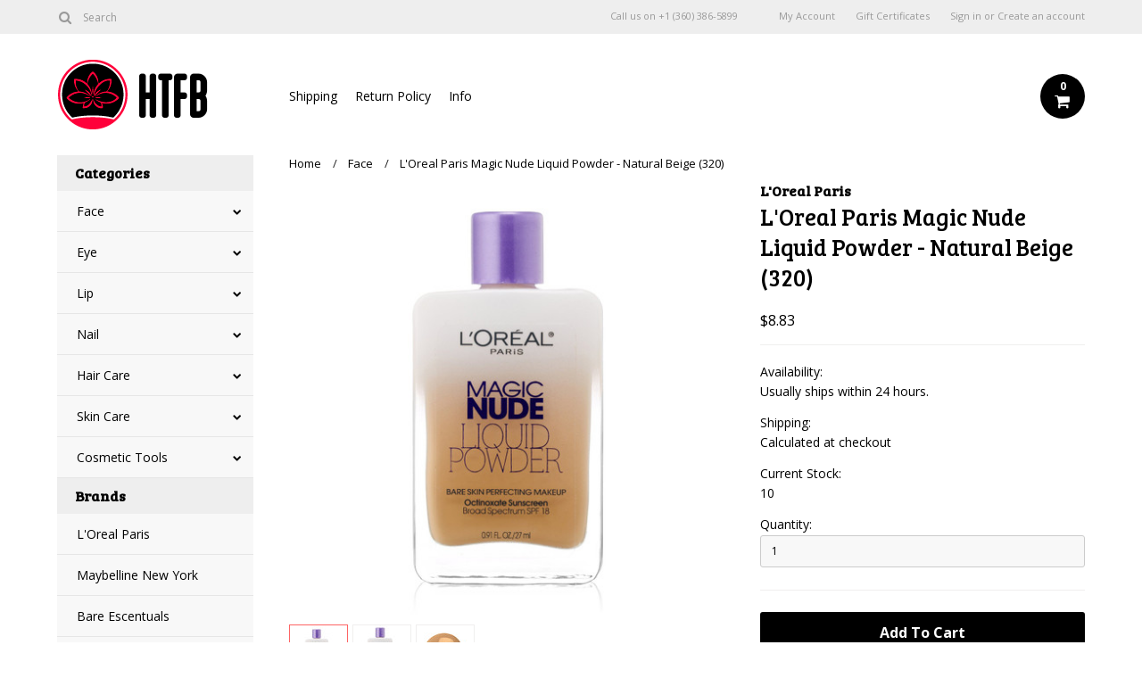

--- FILE ---
content_type: text/html; charset=UTF-8
request_url: https://www.htfbeauty.com/products/loreal-paris-magic-nude-liquid-powder-natural-beige-320.html
body_size: 14832
content:
<!DOCTYPE html>

<html lang="en" dir="ltr">

<head>

    

    <title>L'Oreal Paris Magic Nude Liquid Powder - Natural Beige (320) - Hard To Find Beauty</title>

    <meta charset="UTF-8">
    <meta name="google-site-verification" content="Qb2YYoJlu0mSEFZPadN79nZhhVFrT6TtMT5SI1m_-rU" />
    <meta name="description" content="" />
    <meta name="keywords" content="" />
    <meta property="og:type" content="product" />
<meta property="og:title" content="L&#039;Oreal Paris Magic Nude Liquid Powder - Natural Beige (320)" />
<meta property="og:description" content="We offer hard to find and discontinued products from L&#039;Oreal Paris, Bare Escentuals, Rimmel, Linda Cantello Revlon, Maybelline, &amp; many others!" />
<meta property="og:image" content="https://cdn10.bigcommerce.com/s-vxgtxb/products/979/images/2985/320a__31119.1433720491.500.659.jpg?c=2" />
<meta property="og:site_name" content="Hard To Find Beauty" />
<meta property="og:url" content="https://www.htfbeauty.com/products/loreal-paris-magic-nude-liquid-powder-natural-beige-320.html" />
<meta property="product:price:amount" content="8.83" />
<meta property="product:price:currency" content="USD" />
<meta property="og:availability" content="instock" />
<meta property="og:price:standard_amount" content="12.9500" />
<meta property="pinterest:richpins" content="enabled" />
    <link rel='canonical' href='https://www.htfbeauty.com/products/loreal-paris-magic-nude-liquid-powder-natural-beige-320.html' />
    
    
    
    <link href='//fonts.googleapis.com/css?family=Bree+Serif|Open+Sans:400,700' rel='stylesheet' type='text/css'>
    <link rel="shortcut icon" href="https://cdn10.bigcommerce.com/s-vxgtxb/product_images/htfb-Crayola-Icon_32x32.png?t=1661056499" />
    <meta name="viewport" content="width=device-width, initial-scale=1, maximum-scale=1">
    <meta name="viewport" content="initial-scale=1.0, maximum-scale=1.0, user-scalable=no" />
    <script>
    //<![CDATA[
        (function(){
            // this happens before external dependencies (and dom ready) to reduce page flicker
            var node, i;
            for (i = window.document.childNodes.length; i--;) {
                node = window.document.childNodes[i];
                if (node.nodeName == 'HTML') {
                    node.className += ' javascript';
                }
            }
        })();
    //]]>
    </script>

    <link href="https://cdn9.bigcommerce.com/r-50b4fa8997ce43839fb9457331bc39687cd8345a/themes/__master/Styles/styles.css" type="text/css" rel="stylesheet" /><link href="https://cdn9.bigcommerce.com/r-cf8dc1a36e37ca22115036b22a6b2976a6384be1/themes/Alaska/Styles/iselector.css" media="all" type="text/css" rel="stylesheet" />
<link href="https://cdn9.bigcommerce.com/r-cf8dc1a36e37ca22115036b22a6b2976a6384be1/themes/Alaska/Styles/flexslider.css" media="all" type="text/css" rel="stylesheet" />
<link href="https://cdn9.bigcommerce.com/r-cf8dc1a36e37ca22115036b22a6b2976a6384be1/themes/Alaska/Styles/slide-show.css" media="all" type="text/css" rel="stylesheet" />
<link href="https://cdn9.bigcommerce.com/r-cf8dc1a36e37ca22115036b22a6b2976a6384be1/themes/Alaska/Styles/styles-slide-show.css" media="all" type="text/css" rel="stylesheet" />
<link href="https://cdn9.bigcommerce.com/r-cf8dc1a36e37ca22115036b22a6b2976a6384be1/themes/Alaska/Styles/social.css" media="all" type="text/css" rel="stylesheet" />
<link href="https://cdn9.bigcommerce.com/r-cf8dc1a36e37ca22115036b22a6b2976a6384be1/themes/Alaska/Styles/styles.css" media="all" type="text/css" rel="stylesheet" />
<link href="https://cdn9.bigcommerce.com/r-cf8dc1a36e37ca22115036b22a6b2976a6384be1/themes/Alaska/Styles/responsive.css" media="all" type="text/css" rel="stylesheet" />
<link href="https://cdn9.bigcommerce.com/r-cf8dc1a36e37ca22115036b22a6b2976a6384be1/themes/Alaska/Styles/grid.css" media="all" type="text/css" rel="stylesheet" />
<link href="https://cdn9.bigcommerce.com/r-cf8dc1a36e37ca22115036b22a6b2976a6384be1/themes/Alaska/Styles/responsive.css" media="all" type="text/css" rel="stylesheet" />
<link href="https://cdn9.bigcommerce.com/r-cf8dc1a36e37ca22115036b22a6b2976a6384be1/themes/Alaska/Styles/menu.css" media="all" type="text/css" rel="stylesheet" />
<link href="https://cdn9.bigcommerce.com/s-vxgtxb/templates/__custom/Styles/theme.css?t=1668992364" media="all" type="text/css" rel="stylesheet" />
<link href="https://cdn9.bigcommerce.com/r-6f47a695b3fc50e3f45f13a770cd823b4cb4b839/javascript/jquery/plugins/imodal/imodal.css" type="text/css" rel="stylesheet" /><link href="https://cdn9.bigcommerce.com/r-6f47a695b3fc50e3f45f13a770cd823b4cb4b839/javascript/superfish/css/store.css" type="text/css" rel="stylesheet" />

    <!-- Tell the browsers about our RSS feeds -->
    <link rel="alternate" type="application/rss+xml" title="Latest News (RSS 2.0)" href="https://www.htfbeauty.com/rss.php?action=newblogs&amp;type=rss" />
<link rel="alternate" type="application/atom+xml" title="Latest News (Atom 0.3)" href="https://www.htfbeauty.com/rss.php?action=newblogs&amp;type=atom" />
<link rel="alternate" type="application/rss+xml" title="New Products (RSS 2.0)" href="https://www.htfbeauty.com/rss.php?type=rss" />
<link rel="alternate" type="application/atom+xml" title="New Products (Atom 0.3)" href="https://www.htfbeauty.com/rss.php?type=atom" />
<link rel="alternate" type="application/rss+xml" title="Popular Products (RSS 2.0)" href="https://www.htfbeauty.com/rss.php?action=popularproducts&amp;type=rss" />
<link rel="alternate" type="application/atom+xml" title="Popular Products (Atom 0.3)" href="https://www.htfbeauty.com/rss.php?action=popularproducts&amp;type=atom" />


    <!-- Include visitor tracking code (if any) -->
    

    

    

    <script src="https://ajax.googleapis.com/ajax/libs/jquery/1.7.2/jquery.min.js"></script>
    <script src="https://cdn10.bigcommerce.com/r-6f47a695b3fc50e3f45f13a770cd823b4cb4b839/javascript/menudrop.js?"></script>
    <script src="https://cdn10.bigcommerce.com/r-6f47a695b3fc50e3f45f13a770cd823b4cb4b839/javascript/iselector.js?"></script>
    <script src="https://cdn10.bigcommerce.com/r-6f47a695b3fc50e3f45f13a770cd823b4cb4b839/javascript/jquery/plugins/jquery.flexslider.js"></script>
    <script src="https://cdn10.bigcommerce.com/r-6f47a695b3fc50e3f45f13a770cd823b4cb4b839/javascript/viewport.js?"></script>

    <!-- Theme bespoke js -->
    <script src="https://cdn10.bigcommerce.com/r-cf8dc1a36e37ca22115036b22a6b2976a6384be1/themes/Alaska/js/matchMedia.js"></script>
    <script src="https://cdn10.bigcommerce.com/r-cf8dc1a36e37ca22115036b22a6b2976a6384be1/themes/Alaska/js/common.js"></script>
    <script src="https://cdn10.bigcommerce.com/r-cf8dc1a36e37ca22115036b22a6b2976a6384be1/themes/Alaska/js/jquery.autobox.js"></script>
    <script src="https://cdn10.bigcommerce.com/r-cf8dc1a36e37ca22115036b22a6b2976a6384be1/themes/Alaska/js/init.js"></script>
    <script src="https://cdn10.bigcommerce.com/r-cf8dc1a36e37ca22115036b22a6b2976a6384be1/themes/Alaska/js/jquery.uniform.min.js"></script>
    <script src="https://cdn10.bigcommerce.com/r-cf8dc1a36e37ca22115036b22a6b2976a6384be1/themes/Alaska/js/main.js?"></script>
    <script src="https://cdn10.bigcommerce.com/r-cf8dc1a36e37ca22115036b22a6b2976a6384be1/themes/Alaska/js/site.js"></script>    

    <script>
    //<![CDATA[
    config.ShopPath = 'https://www.htfbeauty.com';
    config.AppPath = ''; // BIG-8939: Deprecated, do not use.
    config.FastCart = 0;
    config.ShowCookieWarning = !!0;
    var ThumbImageWidth = 190;
    var ThumbImageHeight = 250;
    //]]>
    </script>
    
<script type="text/javascript" src="https://cdn9.bigcommerce.com/r-6f47a695b3fc50e3f45f13a770cd823b4cb4b839/javascript/jquery/plugins/imodal/imodal.js"></script><script src="https://www.google.com/recaptcha/api.js" async defer></script>
<script type="text/javascript">
var BCData = {};
</script>

    <script type="text/javascript" src="https://cdn9.bigcommerce.com/r-6f47a695b3fc50e3f45f13a770cd823b4cb4b839/javascript/quicksearch.js"></script>
    

    <!--[if lt IE 9]>
    <script src="https://cdn10.bigcommerce.com/r-cf8dc1a36e37ca22115036b22a6b2976a6384be1/themes/Alaska/js/html5shiv.js"></script>
    <![endif]-->
</head>

	<body class="productPage">
		<script type="text/javascript" src="https://cdn10.bigcommerce.com/r-6f47a695b3fc50e3f45f13a770cd823b4cb4b839/javascript/jquery/plugins/validate/jquery.validate.js?"></script>
        <script type="text/javascript" src="https://cdn10.bigcommerce.com/r-cf8dc1a36e37ca22115036b22a6b2976a6384be1/themes/Alaska/js/product.functions.js?"></script>
		<script type="text/javascript" src="https://cdn10.bigcommerce.com/r-6f47a695b3fc50e3f45f13a770cd823b4cb4b839/javascript/product.js?"></script>
		        
<div id="DrawerMenu">
    <div class="inner">
        <div class="CategoryList" id="SideCategoryList">
	<h4>Categories</h4>
    <h5>Categories</h5>
	<div class="BlockContent" style="display:none;">
		<div class="SideCategoryListFlyout">
			<ul class="sf-menu sf-horizontal">
<li><a href="https://www.htfbeauty.com/categories/face.html">Face</a><ul>
<li><a href="https://www.htfbeauty.com/categories/face/foundation.html">Foundation</a><ul>
<li><a href="https://www.htfbeauty.com/categories/face/foundation/almay.html">Almay</a></li>
<li><a href="https://www.htfbeauty.com/categories/face/foundation/bare-escentuals.html">Bare Escentuals</a></li>
<li><a href="https://www.htfbeauty.com/categories/face/foundation/black-opal.html">Black Opal Radiance</a></li>
<li><a href="https://www.htfbeauty.com/categories/face/foundation/covergirl.html">CoverGirl</a></li>
<li><a href="https://www.htfbeauty.com/categories/face/foundation/covergirl-olay.html">CoverGirl &amp; Olay</a></li>
<li><a href="https://www.htfbeauty.com/categories/face/foundation/loreal-paris.html">L&#039;Oreal Paris</a><ul>
<li><a href="https://www.htfbeauty.com/categories/face/foundation/loreal-paris/line-minimizing-makeup.html">Line-Minimizing Makeup</a></li>
<li><a href="https://www.htfbeauty.com/categories/face/foundation/loreal-paris/magic-nude-liquid-powder.html">Magic Nude Liquid Powder</a></li>
<li><a href="https://www.htfbeauty.com/categories/face/foundation/loreal-paris/magic-smooth-souffle.html">Magic Smooth Soufflé</a></li>
<li><a href="https://www.htfbeauty.com/categories/face/foundation/loreal-paris/mineral-pressed-powder.html">Mineral Pressed Powder</a></li>
<li><a href="https://www.htfbeauty.com/categories/face/foundation/loreal-paris/repair-absolute-makeup.html">Repair Absolute Makeup</a></li>
<li><a href="https://www.htfbeauty.com/categories/face/foundation/loreal-paris/serum-absolute-age-reversing-makeup.html">Serum Absolute Age-Reversing Makeup</a></li>
<li><a href="https://www.htfbeauty.com/categories/face/foundation/loreal-paris/serum-absolute-age-reversing-powder.html">Serum Absolute Age-Reversing Powder</a></li>
<li><a href="https://www.htfbeauty.com/categories/face/foundation/loreal-paris/smooth-absolute-foundation.html">Smooth Absolute Foundation</a></li>
<li><a href="https://www.htfbeauty.com/categories/face/foundation/loreal-paris/super-blendable-compact.html">Super-Blendable Compact</a></li>
<li><a href="https://www.htfbeauty.com/categories/face/foundation/loreal-paris/super-blendable-powder.html">Super-Blendable Powder</a></li>
<li><a href="https://www.htfbeauty.com/categories/face/foundation/loreal-paris/new-category.html">True Match Minerals</a></li>

</ul>
</li>
<li><a href="https://www.htfbeauty.com/categories/face/foundation/linda-cantello.html">Linda Cantello</a></li>
<li><a href="https://www.htfbeauty.com/categories/face/foundation/maybelline.html">Maybelline New York</a><ul>
<li><a href="https://www.htfbeauty.com/categories/face/foundation/maybelline/dream-wonder-fluid-touch.html">Dream Wonder Fluid-Touch</a></li>
<li><a href="https://www.htfbeauty.com/categories/face/foundation/maybelline/fit-me.html">Fit Me!</a></li>
<li><a href="https://www.htfbeauty.com/categories/face/foundation/maybelline/instant-age-rewind-radiant-firming.html">Instant Age Rewind Radiant-Firming</a></li>
<li><a href="https://www.htfbeauty.com/categories/face/foundation/maybelline/instant-age-rewind-the-lifter.html">Instant Age Rewind The Lifter</a></li>

</ul>
</li>
<li><a href="https://www.htfbeauty.com/categories/face/foundation/revlon.html">Revlon</a></li>

</ul>
</li>
<li><a href="https://www.htfbeauty.com/categories/face/concealer.html">Concealer</a><ul>
<li><a href="https://www.htfbeauty.com/categories/face/concealer/bare-escentuals.html">Bare Escentuals</a></li>
<li><a href="https://www.htfbeauty.com/categories/face/concealer/covergirl.html">CoverGirl</a></li>
<li><a href="https://www.htfbeauty.com/categories/face/concealer/loreal-paris.html">L&#039;Oreal Paris</a><ul>
<li><a href="https://www.htfbeauty.com/categories/face/concealer/loreal-paris/magic-lumi-highlighter-concealer.html">Magic Lumi Highlighter Concealer</a></li>
<li><a href="https://www.htfbeauty.com/categories/face/concealer/loreal-paris/studio-secrets-color-correcting-anti-dull-primer.html">Studio Secrets Color Correcting Anti-Dull Primer</a></li>
<li><a href="https://www.htfbeauty.com/categories/face/concealer/loreal-paris/true-match-bare-naturale-mineral-concealer.html">True Match Bare Naturale Mineral Concealer</a></li>
<li><a href="https://www.htfbeauty.com/categories/face/concealer/loreal-paris/true-match-crayon-concealer.html">True Match Crayon Concealer</a></li>
<li><a href="https://www.htfbeauty.com/categories/face/concealer/loreal-paris/visible-lift-serum-absolute-concealer.html">Visible Lift Serum Absolute Concealer</a></li>

</ul>
</li>
<li><a href="https://www.htfbeauty.com/categories/face/concealer/maybelline-new-york.html">Maybelline New York</a><ul>
<li><a href="https://www.htfbeauty.com/categories/face/concealer/maybelline-new-york/super-stay-24hr-concealer.html">Super Stay 24Hr Concealer</a></li>

</ul>
</li>

</ul>
</li>
<li><a href="https://www.htfbeauty.com/categories/face/blush-bronzer.html">Blushes &amp; Bronzers</a><ul>
<li><a href="https://www.htfbeauty.com/categories/face/blushes-bronzers/bare-escentuals.html">Bare Escentuals</a></li>
<li><a href="https://www.htfbeauty.com/categories/face/blushes-bronzers/loreal-paris.html">L&#039;Oreal Paris</a><ul>
<li><a href="https://www.htfbeauty.com/categories/face/blushes-bronzers/loreal-paris/super-blendable-blush.html">Super Blendable Blush</a></li>
<li><a href="https://www.htfbeauty.com/categories/face/blushes-bronzers/loreal-paris/the-one-sweep-sculpting-blush-duo.html">The One Sweep Sculpting Blush Duo</a></li>
<li><a href="https://www.htfbeauty.com/categories/face/blushes-bronzers/loreal-paris/true-match-bare-naturale-mineral-blush.html">True Match Bare Naturale Mineral Blush</a></li>
<li><a href="https://www.htfbeauty.com/categories/face/blushes-bronzers/loreal-paris/true-match-super-blendable-blush.html">True Match Super-Blendable Blush</a></li>

</ul>
</li>
<li><a href="https://www.htfbeauty.com/categories/face/blushes-bronzers/linda-cantello.html">Linda Cantello</a></li>
<li><a href="https://www.htfbeauty.com/categories/face/blushes-bronzers/nyc.html">NYC</a></li>
<li><a href="https://www.htfbeauty.com/categories/face/blushes-bronzers/paula-dorf.html">Paula Dorf</a></li>

</ul>
</li>
<li><a href="https://www.htfbeauty.com/categories/face/highlighters-luminizers.html">Highlighters &amp; Luminizers</a></li>

</ul>
</li>
<li><a href="https://www.htfbeauty.com/categories/eye.html">Eye</a><ul>
<li><a href="https://www.htfbeauty.com/categories/eye/eye-shadow.html">Eye Shadow</a><ul>
<li><a href="https://www.htfbeauty.com/categories/eye/eye-shadow/bare-escentuals.html">Bare Escentuals</a></li>
<li><a href="https://www.htfbeauty.com/categories/eye/eye-shadow/calvin-klein.html">Calvin Klein</a></li>
<li><a href="https://www.htfbeauty.com/categories/eye/eye-shadow/loreal-paris.html">L&#039;Oreal Paris</a><ul>
<li><a href="https://www.htfbeauty.com/categories/eye/eye-shadow/loreal-paris/bare-naturale-gentle-mineral-eye-shadow.html">Bare Naturale Gentle Mineral Eye Shadow</a></li>
<li><a href="https://www.htfbeauty.com/categories/eye/eye-shadow/loreal-paris/colour-riche-eye-shadow.html">Colour Riche Eye Shadow</a></li>
<li><a href="https://www.htfbeauty.com/categories/eye/eye-shadow/loreal-paris/hip-studio-secrets.html">HiP Studio Secrets</a></li>
<li><a href="https://www.htfbeauty.com/categories/eye/eye-shadow/loreal-paris/infallible-24-hr-eye-shadow.html">Infallible 24 HR Eye Shadow</a></li>
<li><a href="https://www.htfbeauty.com/categories/eye/eye-shadow/loreal-paris/le-kohl-duo-shadow-liner.html">Le Kohl Duo Shadow &amp; Liner</a></li>
<li><a href="https://www.htfbeauty.com/categories/eye/eye-shadow/loreal-paris/pressed-eyeshadow-quad.html">Pressed Eyeshadow Quad</a></li>
<li><a href="https://www.htfbeauty.com/categories/eye/eye-shadow/loreal-paris/the-one-sweep-eye-shadow.html">The One Sweep Eye Shadow</a></li>
<li><a href="https://www.htfbeauty.com/categories/eye/eye-shadow/loreal-paris/wear-infinite-eye-shadow.html">Wear Infinite Eye Shadow</a></li>

</ul>
</li>
<li><a href="https://www.htfbeauty.com/categories/eye/eye-shadow/linda-cantello.html">Linda Cantello</a></li>
<li><a href="https://www.htfbeauty.com/categories/eye/eye-shadow/maybelline-new-york.html">Maybelline New York</a><ul>
<li><a href="https://www.htfbeauty.com/categories/eye/eye-shadow/maybelline-new-york/eye-studio-color-plush-silk.html">Eye Studio Color Plush Silk</a></li>

</ul>
</li>
<li><a href="https://www.htfbeauty.com/categories/eye/eye-shadow/nyc.html">NYC</a></li>
<li><a href="https://www.htfbeauty.com/categories/eye/eye-shadow/paula-dorf.html">Paula Dorf</a></li>

</ul>
</li>
<li><a href="https://www.htfbeauty.com/categories/eye/eyeliner.html">Eyeliner</a><ul>
<li><a href="https://www.htfbeauty.com/categories/eye/eyeliner/bare-escentuals.html">Bare Escentuals</a></li>
<li><a href="https://www.htfbeauty.com/categories/eye/eyeliner/loreal-paris.html">L&#039;Oreal Paris</a><ul>
<li><a href="https://www.htfbeauty.com/categories/eye/eyeliner/loreal-paris/bare-naturale-gentle-mineral-eyeliner.html">Bare Naturale Gentle Mineral Eyeliner</a></li>
<li><a href="https://www.htfbeauty.com/categories/eye/eyeliner/loreal-paris/hip-color-chrome-crystal-truth-eyeliner.html">HiP Color Chrome/Crystal/Truth Eyeliner</a></li>
<li><a href="https://www.htfbeauty.com/categories/eye/eyeliner/loreal-paris/hip-color-truth-cream-eyeliner.html">HiP Color Truth Cream Eyeliner</a></li>
<li><a href="https://www.htfbeauty.com/categories/eye/eyeliner/loreal-paris/hip-kohl-eyeliner.html">HiP Kohl Eyeliner</a></li>
<li><a href="https://www.htfbeauty.com/categories/eye/eyeliner/loreal-paris/infallible-never-fail-eyeliner-16hr.html">Infallible Never Fail Eyeliner 16HR</a></li>
<li><a href="https://www.htfbeauty.com/categories/eye/eyeliner/loreal-paris/infallible-never-fail-lacquer-eyeliner-24h.html">Infallible Never Fail Lacquer Eyeliner 24H</a></li>
<li><a href="https://www.htfbeauty.com/categories/eye/eyeliner/loreal-paris/infallible-never-fail-silkissime.html">Infallible Never Fail Silkissime</a></li>
<li><a href="https://www.htfbeauty.com/categories/eye/eyeliner/loreal-paris/le-kohl-duo-shadow-liner.html">Le Kohl Duo Shadow &amp; Liner</a></li>
<li><a href="https://www.htfbeauty.com/categories/eye/eyeliner/loreal-paris/voluminous-smoldering-eyeliner.html">Voluminous Smoldering Eyeliner</a></li>

</ul>
</li>

</ul>
</li>
<li><a href="https://www.htfbeauty.com/categories/eye/mascara.html">Mascara</a><ul>
<li><a href="https://www.htfbeauty.com/categories/eye/mascara/loreal-paris.html">L&#039;Oreal Paris</a><ul>
<li><a href="https://www.htfbeauty.com/categories/eye/mascara/loreal-paris/brow-stylist-plumper.html">Brow Stylist Plumper</a></li>
<li><a href="https://www.htfbeauty.com/categories/eye/mascara/loreal-paris/double-extend-eye-illuminator-mascara.html">Double Extend Eye Illuminator Mascara</a></li>
<li><a href="https://www.htfbeauty.com/categories/eye/mascara/loreal-paris/double-extend-lash-boosting.html">Double Extend Lash Boosting</a></li>
<li><a href="https://www.htfbeauty.com/categories/eye/mascara/loreal-paris/lash-architect-3-d-dramatic-mascara.html">Lash Architect 3-D Dramatic Mascara</a></li>
<li><a href="https://www.htfbeauty.com/categories/eye/mascara/loreal-paris/power-volume-24h-mascara.html">Power Volume 24H Mascara</a></li>
<li><a href="https://www.htfbeauty.com/categories/eye/mascara/loreal-paris/telescopic-shocking-extensions-mascara.html">Telescopic Shocking Extensions Mascara</a></li>
<li><a href="https://www.htfbeauty.com/categories/eye/mascara/loreal-paris/voluminous-butterfly-mascara.html">Voluminous Butterfly Mascara</a></li>
<li><a href="https://www.htfbeauty.com/categories/eye/mascara/loreal-paris/voluminous-false-fiber-mascara.html">Voluminous False Fiber Mascara</a></li>
<li><a href="https://www.htfbeauty.com/categories/eye/mascara/loreal-paris/voluminous-original-mascara.html">Voluminous Original Mascara</a></li>

</ul>
</li>
<li><a href="https://www.htfbeauty.com/categories/eye/mascara/new-category.html">Maybelline New York</a><ul>
<li><a href="https://www.htfbeauty.com/categories/eye/mascara/maybelline-new-york/volum-express-mega-plush-mascara.html">Volum&#039; Express Mega Plush Mascara</a></li>

</ul>
</li>
<li><a href="https://www.htfbeauty.com/categories/eye/mascara/new-york-color.html">New York Color</a></li>
<li><a href="https://www.htfbeauty.com/categories/eye/mascara/new-category-1.html">Rimmel London</a></li>

</ul>
</li>

</ul>
</li>
<li><a href="https://www.htfbeauty.com/categories/lip.html">Lip</a><ul>
<li><a href="https://www.htfbeauty.com/categories/lipstick.html">Lipstick</a><ul>
<li><a href="https://www.htfbeauty.com/categories/lip/lipstick/bare-escentuals.html">Bare Escentuals</a></li>
<li><a href="https://www.htfbeauty.com/categories/lip/lipstick/bari-cosmetics.html">Bari Cosmetics</a></li>
<li><a href="https://www.htfbeauty.com/categories/lip/lipstick/covergirl.html">CoverGirl</a></li>
<li><a href="https://www.htfbeauty.com/categories/lip/lipstick/jordana-cosmetics.html">Jordana Cosmetics</a></li>
<li><a href="https://www.htfbeauty.com/categories/lip/lipstick/loreal-paris.html">L&#039;Oreal Paris</a><ul>
<li><a href="https://www.htfbeauty.com/categories/lip/lipstick/loreal-paris/anti-aging-serum.html">Anti-Aging Serum</a></li>
<li><a href="https://www.htfbeauty.com/categories/lip/lipstick/loreal-paris/caresse.html">Caresse</a></li>
<li><a href="https://www.htfbeauty.com/categories/lip/lipstick/loreal-paris/colour-riche.html">Colour Riche</a></li>
<li><a href="https://www.htfbeauty.com/categories/lip/lipstick/loreal-paris/new-category.html">Extraordinaire</a></li>
<li><a href="https://www.htfbeauty.com/categories/lip/lipstick/loreal-paris/infallible-le-rouge.html">Infallible Le Rouge</a></li>
<li><a href="https://www.htfbeauty.com/categories/lip/lipstick/loreal-paris/infallible-never-fail.html">Infallible Never Fail</a></li>
<li><a href="https://www.htfbeauty.com/categories/lip/lipstick/loreal-paris/privee-colour-riche.html">Privee Colour Riche</a></li>
<li><a href="https://www.htfbeauty.com/categories/lip/lipstick/loreal-paris/project-runway.html">Project Runway</a></li>
<li><a href="https://www.htfbeauty.com/categories/lip/lipstick/loreal-paris/star-secrets.html">Star Secrets</a></li>

</ul>
</li>
<li><a href="https://www.htfbeauty.com/categories/lip/lipstick/linda-cantello.html">Linda Cantello</a></li>
<li><a href="https://www.htfbeauty.com/categories/lip/lipstick/maybelline-new-york.html">Maybelline New York</a><ul>
<li><a href="https://www.htfbeauty.com/categories/lip/lipstick/maybelline-new-york/color-sensational.html">Color Sensational</a></li>
<li><a href="https://www.htfbeauty.com/categories/lip/lipstick/maybelline-new-york/color-whisper.html">Color Whisper</a></li>
<li><a href="https://www.htfbeauty.com/categories/lip/lipstick/maybelline-new-york/super-stay-14hr.html">Super Stay 14HR</a></li>

</ul>
</li>
<li><a href="https://www.htfbeauty.com/categories/lip/lipstick/nyc.html">NYC</a></li>
<li><a href="https://www.htfbeauty.com/categories/lip/lipstick/max-factor.html">Max Factor</a></li>
<li><a href="https://www.htfbeauty.com/categories/lip/lipstick/paula-dorf.html">Paula Dorf</a></li>
<li><a href="https://www.htfbeauty.com/categories/lip/lipstick/rimmel-london.html">Rimmel London</a></li>

</ul>
</li>
<li><a href="https://www.htfbeauty.com/categories/lip/lip-gloss.html">Lip Gloss</a><ul>
<li><a href="https://www.htfbeauty.com/categories/lip/lip-gloss/new-category.html">Bare Escentuals</a></li>
<li><a href="https://www.htfbeauty.com/categories/lip/lip-gloss/loreal-paris.html">L&#039;Oreal Paris</a></li>
<li><a href="https://www.htfbeauty.com/categories/lip/lip-gloss/linda-cantello.html">Linda Cantello</a></li>
<li><a href="https://www.htfbeauty.com/categories/lip/lip-gloss/maybelline-new-york.html">Maybelline New York</a></li>
<li><a href="https://www.htfbeauty.com/categories/lip/lip-gloss/nyc.html">NYC</a></li>

</ul>
</li>
<li><a href="https://www.htfbeauty.com/categories/lip/lip-liner.html">Lip Liner</a></li>
<li><a href="https://www.htfbeauty.com/categories/lip/lip-stains.html">Lip &amp; Cheek Stains</a></li>

</ul>
</li>
<li><a href="https://www.htfbeauty.com/categories/nail.html">Nail</a><ul>
<li><a href="https://www.htfbeauty.com/categories/nail/nail-polish.html">Nail Polish</a><ul>
<li><a href="https://www.htfbeauty.com/categories/nail/nail-polish/loreal-paris.html">L&#039;Oreal Paris</a><ul>
<li><a href="https://www.htfbeauty.com/categories/nail/nail-polish/loreal-paris/colour-riche.html">Colour Riche</a></li>
<li><a href="https://www.htfbeauty.com/categories/nail/nail-polish/loreal-paris/new-category.html">Diamond Collection</a></li>
<li><a href="https://www.htfbeauty.com/categories/nail/nail-polish/loreal-paris/pro-manicure.html">Pro Manicure</a></li>
<li><a href="https://www.htfbeauty.com/categories/nail/nail-polish/loreal-paris/project-runway.html">Project Runway</a></li>

</ul>
</li>
<li><a href="https://www.htfbeauty.com/categories/nail/nail-polish/milani-cosmetics.html">Milani Cosmetics</a></li>
<li><a href="https://www.htfbeauty.com/categories/nail/nail-polish/nabi.html">Nabi</a></li>
<li><a href="https://www.htfbeauty.com/categories/nail/nail-polish/orly.html">Orly</a></li>
<li><a href="https://www.htfbeauty.com/categories/nail/nail-polish/revlon.html">Revlon</a></li>

</ul>
</li>
<li><a href="https://www.htfbeauty.com/categories/nail/nail-accessories.html">Nail Accessories</a></li>
<li><a href="https://www.htfbeauty.com/categories/nail/nail-glue.html">Nail Glue</a></li>

</ul>
</li>
<li><a href="https://www.htfbeauty.com/categories/hair-care.html">Hair Care</a><ul>
<li><a href="https://www.htfbeauty.com/categories/hair/shampoo-conditioner.html">Shampoo &amp; Conditioner</a><ul>
<li><a href="https://www.htfbeauty.com/categories/hair-care/shampoo-conditioner/shampoo.html">Shampoo</a></li>
<li><a href="https://www.htfbeauty.com/categories/hair-care/shampoo-conditioner/conditioner.html">Conditioner</a></li>

</ul>
</li>
<li><a href="https://www.htfbeauty.com/categories/hair/hair-styling-products.html">Hair Styling Products</a></li>
<li><a href="https://www.htfbeauty.com/categories/hair-care/hair-color.html">Hair Color</a></li>

</ul>
</li>
<li><a href="https://www.htfbeauty.com/categories/skin-care.html">Skin Care</a><ul>
<li><a href="https://www.htfbeauty.com/categories/skin-care/new-category.html">Facial Cleansers</a></li>
<li><a href="https://www.htfbeauty.com/categories/skin-care/lotion-moisturizer.html">Lotion &amp; Moisturizer</a></li>

</ul>
</li>
<li><a href="https://www.htfbeauty.com/categories/beauty-tools.html">Cosmetic Tools</a><ul>
<li><a href="https://www.htfbeauty.com/categories/cosmetic-tools/cosmetic-brushes.html">Makeup Brushes</a></li>
<li><a href="https://www.htfbeauty.com/categories/beauty-tools/nail-tools.html">Nail Tools</a></li>
<li><a href="https://www.htfbeauty.com/categories/beauty-tools/sharpeners.html">Sharpeners</a></li>
<li><a href="https://www.htfbeauty.com/categories/clutch-cosmetic-bags.html">Clutch Cosmetic Bags</a></li>

</ul>
</li>

</ul>

        </div>
	</div>
</div>
        <div class="BrandList Moveable Panel slist" id="SideShopByBrand" style="display: ">
    <h4>Brands</h4>
    <h5>Brands</h5>
    <div class="BlockContent" style="display:none;">
        <ul class="treeview">
            <li><a href="https://www.htfbeauty.com/brands/L%27Oreal-Paris.html">L&#039;Oreal Paris</a></li><li><a href="https://www.htfbeauty.com/brands/Maybelline-New-York.html">Maybelline New York</a></li><li><a href="https://www.htfbeauty.com/brands/Bare-Escentuals.html">Bare Escentuals</a></li><li><a href="https://www.htfbeauty.com/brands/Nabi-Cosmetic-Co..html">Nabi Cosmetic Co.</a></li><li><a href="https://www.htfbeauty.com/brands/Linda-Cantello.html">Linda Cantello</a></li><li><a href="https://www.htfbeauty.com/brands/New-York-Color.html">New York Color</a></li><li><a href="https://www.htfbeauty.com/brands/L%27Oreal-Technique.html">L&#039;Oreal Technique</a></li><li><a href="https://www.htfbeauty.com/brands/CoverGirl.html">CoverGirl</a></li><li><a href="https://www.htfbeauty.com/brands/Paula-Dorf-New-York.html">Paula Dorf New York</a></li><li><a href="https://www.htfbeauty.com/brands/Revlon.html">Revlon</a></li>
            <li class="last"><a href="https://www.htfbeauty.com/brands/">View all brands</a></li>
        </ul>
    </div>
</div>
        <div class="Block Moveable Panel" id="SideCategoryShopByPrice" style="display:none;"></div>
        <div class="AdditionalInformationList Moveable Panel slist" id="SideAdditionalInformation">
    <h4>Additional Information</h4>
    <h5>Additional Information</h5>
    <div class="BlockContent">
        <ul class="treeview">
            <li><a href="/">Home</a></li>
            <li style="" class="HeaderLiveChat">
                
            </li>
        </ul>
        <ul class="pages-menu sf-menu sf-horizontal sf-js-enabled">
		<li class=" ">
		<a href="https://www.htfbeauty.com/pages/shipping.html">Shipping</a>
		
	</li>	<li class=" ">
		<a href="https://www.htfbeauty.com/pages/return-policy.html">Return Policy</a>
		
	</li>	<li class="HasSubMenu ">
		<a href="https://www.htfbeauty.com/pages/info.html">Info</a>
		<ul>
	<li><a href="https://www.htfbeauty.com/about.html">About Us</a></li><li><a href="https://www.htfbeauty.com/pages/info/privacy-policy.html">Privacy Policy</a></li><li><a href="https://www.htfbeauty.com/pages/info/terms-of-service.html">Terms of Service</a></li><li><a href="https://www.htfbeauty.com/pages/info/comodo-secure.html">Comodo Secure</a></li><li><a href="https://www.htfbeauty.com/rss-syndication/">RSS Syndication</a></li>
</ul>
	</li>
</ul>
    </div>
</div>
        <div class="AccountNavigationList Moveable Panel slist" id="SideAccountNavigation">
    <h4>Account Navigation</h4>
    <h5>Account Navigation</h5>
    <div class="BlockContent">
        <ul class="treeview" id="SideAccountNavigationList">
            <li style="display:" class="First">
                <a href="https://www.htfbeauty.com/account.php" class="fa fa-user"><span>My Account</span></a>
            </li>
        </ul>
    </div>
</div> 
        <div class="CurrencySelectorMobile Moveable Panel slist">
    <h4>Currency - All prices are in AUD</h4>
    <h5>Currency - All prices are in AUD</h5>
    <div class="CurrencyWrapper" id="SideCurrencySelectorMobile"> 
        <a href="#" class="changeCurr">Change Currency</a>
         <div class="CurrencyChooser" id="SideCurrencySelector">
            <div class="BlockContent">
                <dl class="CurrencyList"></dl>
            </div>
         </div>
     </div>
</div> 
    </div>
</div>
<script>
//<![CDATA[ 
	$().ready(function(){
		if($('#GiftCertificatesMenu').get(0)){
			var liItem = $('#GiftCertificatesMenu').clone();
			$(liItem).find('a').attr('class', 'fa fa-tag');
			
			var spanItem = $('<span />', { text: $(liItem).find('a').text() });
			$(liItem).find('a').html(spanItem);
			
			$(liItem).appendTo('#SideAccountNavigationList');
		}
		
		if($('#LoginOrLogoutText').get(0)){
			var LoginOrLogoutTextCss = $('#LoginOrLogoutText').css('display');
			LoginOrLogoutTextCss = LoginOrLogoutTextCss.replace('inline-', '');
			$('#LoginOrLogoutText div a').each(function(){
				var linkItem = $(this).clone();
				
				if($(this).text().toLowerCase()=='sign in'){
					$(linkItem).attr('class', 'fa fa-sign-in');
				}
				else if($(this).text().toLowerCase()=='create an account'){
					$(linkItem).attr('class', 'fa fa-plus-square');
				}
				else if($(this).text().toLowerCase()=='sign out'){
					$(linkItem).attr('class', 'fa fa-sign-out');
				}
				
				var spanItem = $('<span />', { text: $(linkItem).text() });
				$(linkItem).html(spanItem);
				
				var liItem = $('<li />', {html: linkItem});
				$(liItem).css('display', LoginOrLogoutTextCss);
				var dynamicClass = $(this).text().replace(/ /g,'');
				$(liItem).attr('class', dynamicClass);
				
				$(liItem).appendTo('#SideAccountNavigationList');
			});
		}
		
		if($('#StorePhoneNumber').get(0)){
			var StorePhoneNumberCss = $('#StorePhoneNumber').css('display');
			StorePhoneNumberCss = StorePhoneNumberCss.replace('inline-', '');
			var StorePhoneNumber = $('#StorePhoneNumber div span').html();
			if($('#StorePhoneNumber div span a').get(0)){
				StorePhoneNumber = $('#StorePhoneNumber div span a').html();
			}
			var spanItem = $('<span />', { text: 'Call '+StorePhoneNumber });
			
			var linkItem = $('<a />',{
				html: spanItem,
				href: 'tel:'+StorePhoneNumber,
				class: 'fa fa-phone'
			});
			
			var liItem = $('<li />', {html: linkItem});
			$(liItem).css('display', StorePhoneNumberCss);
			
			$(liItem).appendTo('#SideAccountNavigationList');
		}
		
		if($('.expandable a').hasClass('selected')) {
			var MenuSelected = $('a.selected');
			var ParentsLi = $('a.selected').parent('li');
			var ParentSpanSelected = ParentsLi.parentsUntil( "li.RootLi" ).siblings('span');
			MenuSelected.siblings('span').removeClass('subcat-expand');
			MenuSelected.siblings('ul').addClass('expanded');
			ParentsLi.parentsUntil( "li.RootLi" ).siblings('span').removeClass('subcat-expand');
			ParentSpanSelected.siblings('ul').addClass('expanded');
		}
		
		$('#SideAdditionalInformation .pages-menu li').each(function(){
			var Url = window.location.href;
			Url = stripQueryStringAndHashFromPath(Url);
			if($(this).children('a').attr('href') == Url) {
				$(this).children('a').addClass('selected');
				if($(this).children('span').attr('class') != undefined) {
					var SpanObj = $(this).children('span');
					$(this).children('span').removeClass('subcat-expand');
					SpanObj.siblings('ul').addClass('expanded');
				}
				$(this).parentsUntil( "li.HasSubMenu" ).first('ul').addClass('expanded');
				var UlObj = $(this).parentsUntil( "li.HasSubMenu" ).first('ul');
				UlObj.prev('span').removeClass('subcat-expand');
			}
		});
		
		$('.CurrencySelectorMobile h5').html('Currency - '+$('#currencyPrices').html().replace('are',''));
		$('#SideCurrencySelectorMobile > div > div > .CurrencyList').html($('#SideCurrencySelectorDesktop > div > div >.CurrencyList').html());
		if ($('#SideCurrencySelectorDesktop > div > div >.CurrencyList > .ChooseCurrencyBox').size() == 1 ) {
   			$('#SideCurrencySelectorMobile .changeCurr').hide();
   		}
	});
//]]>
</script>

<div class="page">
			<div class="header">
  <div class="inner">
    <div id="AjaxLoading">
      <div class="ajax-loader"> <img src="https://cdn10.bigcommerce.com/r-cf8dc1a36e37ca22115036b22a6b2976a6384be1/themes/Alaska/images/loader.png" alt="" />&nbsp;Loading... Please wait... </div>
    </div>
    
        
<div class="TopMenu">
    <div class="inner">
        <div class="Block Moveable Panel" id="SideCurrencySelector" style="display:none;"></div>
        <ul style="display:">
            <li  id="StorePhoneNumber">
                <div class="phoneIcon">Call us on <span>+1 (360) 386-5899</span></div>
            </li>
            <li style="" class="HeaderLiveChat">
                
            </li>
            <li style="display:" class="First">
                <a href="https://www.htfbeauty.com/account.php">My Account</a>
            </li>
            <li id="GiftCertificatesMenu"><a href="https://www.htfbeauty.com/giftcertificates.php">Gift Certificates</a></li>
            <li class="last" style="display:" id="LoginOrLogoutText">
                <div><a href='https://www.htfbeauty.com/login.php' onclick=''>Sign in</a> or <a href='https://www.htfbeauty.com/login.php?action=create_account' onclick=''>Create an account</a></div>
            </li>
        </ul>
        <div id="SearchForm">
	<form action="https://www.htfbeauty.com/search.php" method="get" onsubmit="return check_small_search_form(this)">
		<label for="search_query">Search</label>
      <!--  <input type="submit" class="Button fa fa-search" value="" name="Search" title="Search" />-->
        
        <button type="submit" class="Button" value="" name="Search" title="Search">
                <i class="fa fa-search"></i> 
        </button>
        
        
		<input type="text" name="search_query" id="search_query" class="Textbox autobox" value="Search" />
	</form>
</div>

<script type="text/javascript">
	var QuickSearchAlignment = 'right';
	var QuickSearchWidth = '390px';
	lang.EmptySmallSearch = "You forgot to enter some search keywords.";
</script>  
    </div>
</div>

    <div id="Header">
      <div class="inner">
        <div id="ToggleMenu" class="normal fa fa-bars"></div>
        <div class="Left fleft">
          <div class="header-logo"> <a href="https://www.htfbeauty.com/"><img src="/product_images/htfb-crayola_1661056205__81274.original.png" border="0" id="LogoImage" alt="Hard To Find Beauty" /></a>
 </div>
        </div>
        <div class="Content Widest" id="LayoutColumn1">
          <div class="PageMenu"><ul class="pages-menu sf-menu sf-horizontal sf-js-enabled">
		<li class=" ">
		<a href="https://www.htfbeauty.com/pages/shipping.html">Shipping</a>
		
	</li>	<li class=" ">
		<a href="https://www.htfbeauty.com/pages/return-policy.html">Return Policy</a>
		
	</li>	<li class="HasSubMenu ">
		<a href="https://www.htfbeauty.com/pages/info.html">Info</a>
		<ul>
	<li><a href="https://www.htfbeauty.com/about.html">About Us</a></li><li><a href="https://www.htfbeauty.com/pages/info/privacy-policy.html">Privacy Policy</a></li><li><a href="https://www.htfbeauty.com/pages/info/terms-of-service.html">Terms of Service</a></li><li><a href="https://www.htfbeauty.com/pages/info/comodo-secure.html">Comodo Secure</a></li><li><a href="https://www.htfbeauty.com/rss-syndication/">RSS Syndication</a></li>
</ul>
	</li>
</ul></div>
          <div class="search-mobile mobile"><div id="SearchForm">
	<form action="https://www.htfbeauty.com/search.php" method="get" onsubmit="return check_small_search_form(this)">
		<label for="search_query">Search</label>
      <!--  <input type="submit" class="Button fa fa-search" value="" name="Search" title="Search" />-->
        
        <button type="submit" class="Button" value="" name="Search" title="Search">
                <i class="fa fa-search"></i> 
        </button>
        
        
		<input type="text" name="search_query" id="search_query" class="Textbox autobox" value="Search" />
	</form>
</div>

<script type="text/javascript">
	var QuickSearchAlignment = 'right';
	var QuickSearchWidth = '390px';
	lang.EmptySmallSearch = "You forgot to enter some search keywords.";
</script>  </div>
          <div class="header-secondary">
            <a href="https://www.htfbeauty.com/cart.php" title="View Cart"><div class="CartLink" style="display:"> <i class="icon fa fa-shopping-cart" title="View Cart">&nbsp;</i><span></span></div></a>
          </div>
          <div id="cart-amount"> <a href="https://www.htfbeauty.com/cart.php" class="Cart"><span class="bag-handle"></span><span class="total">&nbsp;</span></a> </div>
        </div>
      </div>
    </div>
    <div class="header-logo-mobile"> <a href="https://www.htfbeauty.com/"><img src="/product_images/htfb-crayola_1661056205__81274.original.png" border="0" id="LogoImage" alt="Hard To Find Beauty" /></a>
 </div>
  </div>
</div>
			<div class="main">
				<div class="inner">
                <div class="Left fleft">
                     <div class="CategoryList" id="SideCategoryList">
	<h4>Categories</h4>
    <h5>Categories</h5>
	<div class="BlockContent" style="display:none;">
		<div class="SideCategoryListFlyout">
			<ul class="sf-menu sf-horizontal">
<li><a href="https://www.htfbeauty.com/categories/face.html">Face</a><ul>
<li><a href="https://www.htfbeauty.com/categories/face/foundation.html">Foundation</a><ul>
<li><a href="https://www.htfbeauty.com/categories/face/foundation/almay.html">Almay</a></li>
<li><a href="https://www.htfbeauty.com/categories/face/foundation/bare-escentuals.html">Bare Escentuals</a></li>
<li><a href="https://www.htfbeauty.com/categories/face/foundation/black-opal.html">Black Opal Radiance</a></li>
<li><a href="https://www.htfbeauty.com/categories/face/foundation/covergirl.html">CoverGirl</a></li>
<li><a href="https://www.htfbeauty.com/categories/face/foundation/covergirl-olay.html">CoverGirl &amp; Olay</a></li>
<li><a href="https://www.htfbeauty.com/categories/face/foundation/loreal-paris.html">L&#039;Oreal Paris</a><ul>
<li><a href="https://www.htfbeauty.com/categories/face/foundation/loreal-paris/line-minimizing-makeup.html">Line-Minimizing Makeup</a></li>
<li><a href="https://www.htfbeauty.com/categories/face/foundation/loreal-paris/magic-nude-liquid-powder.html">Magic Nude Liquid Powder</a></li>
<li><a href="https://www.htfbeauty.com/categories/face/foundation/loreal-paris/magic-smooth-souffle.html">Magic Smooth Soufflé</a></li>
<li><a href="https://www.htfbeauty.com/categories/face/foundation/loreal-paris/mineral-pressed-powder.html">Mineral Pressed Powder</a></li>
<li><a href="https://www.htfbeauty.com/categories/face/foundation/loreal-paris/repair-absolute-makeup.html">Repair Absolute Makeup</a></li>
<li><a href="https://www.htfbeauty.com/categories/face/foundation/loreal-paris/serum-absolute-age-reversing-makeup.html">Serum Absolute Age-Reversing Makeup</a></li>
<li><a href="https://www.htfbeauty.com/categories/face/foundation/loreal-paris/serum-absolute-age-reversing-powder.html">Serum Absolute Age-Reversing Powder</a></li>
<li><a href="https://www.htfbeauty.com/categories/face/foundation/loreal-paris/smooth-absolute-foundation.html">Smooth Absolute Foundation</a></li>
<li><a href="https://www.htfbeauty.com/categories/face/foundation/loreal-paris/super-blendable-compact.html">Super-Blendable Compact</a></li>
<li><a href="https://www.htfbeauty.com/categories/face/foundation/loreal-paris/super-blendable-powder.html">Super-Blendable Powder</a></li>
<li><a href="https://www.htfbeauty.com/categories/face/foundation/loreal-paris/new-category.html">True Match Minerals</a></li>

</ul>
</li>
<li><a href="https://www.htfbeauty.com/categories/face/foundation/linda-cantello.html">Linda Cantello</a></li>
<li><a href="https://www.htfbeauty.com/categories/face/foundation/maybelline.html">Maybelline New York</a><ul>
<li><a href="https://www.htfbeauty.com/categories/face/foundation/maybelline/dream-wonder-fluid-touch.html">Dream Wonder Fluid-Touch</a></li>
<li><a href="https://www.htfbeauty.com/categories/face/foundation/maybelline/fit-me.html">Fit Me!</a></li>
<li><a href="https://www.htfbeauty.com/categories/face/foundation/maybelline/instant-age-rewind-radiant-firming.html">Instant Age Rewind Radiant-Firming</a></li>
<li><a href="https://www.htfbeauty.com/categories/face/foundation/maybelline/instant-age-rewind-the-lifter.html">Instant Age Rewind The Lifter</a></li>

</ul>
</li>
<li><a href="https://www.htfbeauty.com/categories/face/foundation/revlon.html">Revlon</a></li>

</ul>
</li>
<li><a href="https://www.htfbeauty.com/categories/face/concealer.html">Concealer</a><ul>
<li><a href="https://www.htfbeauty.com/categories/face/concealer/bare-escentuals.html">Bare Escentuals</a></li>
<li><a href="https://www.htfbeauty.com/categories/face/concealer/covergirl.html">CoverGirl</a></li>
<li><a href="https://www.htfbeauty.com/categories/face/concealer/loreal-paris.html">L&#039;Oreal Paris</a><ul>
<li><a href="https://www.htfbeauty.com/categories/face/concealer/loreal-paris/magic-lumi-highlighter-concealer.html">Magic Lumi Highlighter Concealer</a></li>
<li><a href="https://www.htfbeauty.com/categories/face/concealer/loreal-paris/studio-secrets-color-correcting-anti-dull-primer.html">Studio Secrets Color Correcting Anti-Dull Primer</a></li>
<li><a href="https://www.htfbeauty.com/categories/face/concealer/loreal-paris/true-match-bare-naturale-mineral-concealer.html">True Match Bare Naturale Mineral Concealer</a></li>
<li><a href="https://www.htfbeauty.com/categories/face/concealer/loreal-paris/true-match-crayon-concealer.html">True Match Crayon Concealer</a></li>
<li><a href="https://www.htfbeauty.com/categories/face/concealer/loreal-paris/visible-lift-serum-absolute-concealer.html">Visible Lift Serum Absolute Concealer</a></li>

</ul>
</li>
<li><a href="https://www.htfbeauty.com/categories/face/concealer/maybelline-new-york.html">Maybelline New York</a><ul>
<li><a href="https://www.htfbeauty.com/categories/face/concealer/maybelline-new-york/super-stay-24hr-concealer.html">Super Stay 24Hr Concealer</a></li>

</ul>
</li>

</ul>
</li>
<li><a href="https://www.htfbeauty.com/categories/face/blush-bronzer.html">Blushes &amp; Bronzers</a><ul>
<li><a href="https://www.htfbeauty.com/categories/face/blushes-bronzers/bare-escentuals.html">Bare Escentuals</a></li>
<li><a href="https://www.htfbeauty.com/categories/face/blushes-bronzers/loreal-paris.html">L&#039;Oreal Paris</a><ul>
<li><a href="https://www.htfbeauty.com/categories/face/blushes-bronzers/loreal-paris/super-blendable-blush.html">Super Blendable Blush</a></li>
<li><a href="https://www.htfbeauty.com/categories/face/blushes-bronzers/loreal-paris/the-one-sweep-sculpting-blush-duo.html">The One Sweep Sculpting Blush Duo</a></li>
<li><a href="https://www.htfbeauty.com/categories/face/blushes-bronzers/loreal-paris/true-match-bare-naturale-mineral-blush.html">True Match Bare Naturale Mineral Blush</a></li>
<li><a href="https://www.htfbeauty.com/categories/face/blushes-bronzers/loreal-paris/true-match-super-blendable-blush.html">True Match Super-Blendable Blush</a></li>

</ul>
</li>
<li><a href="https://www.htfbeauty.com/categories/face/blushes-bronzers/linda-cantello.html">Linda Cantello</a></li>
<li><a href="https://www.htfbeauty.com/categories/face/blushes-bronzers/nyc.html">NYC</a></li>
<li><a href="https://www.htfbeauty.com/categories/face/blushes-bronzers/paula-dorf.html">Paula Dorf</a></li>

</ul>
</li>
<li><a href="https://www.htfbeauty.com/categories/face/highlighters-luminizers.html">Highlighters &amp; Luminizers</a></li>

</ul>
</li>
<li><a href="https://www.htfbeauty.com/categories/eye.html">Eye</a><ul>
<li><a href="https://www.htfbeauty.com/categories/eye/eye-shadow.html">Eye Shadow</a><ul>
<li><a href="https://www.htfbeauty.com/categories/eye/eye-shadow/bare-escentuals.html">Bare Escentuals</a></li>
<li><a href="https://www.htfbeauty.com/categories/eye/eye-shadow/calvin-klein.html">Calvin Klein</a></li>
<li><a href="https://www.htfbeauty.com/categories/eye/eye-shadow/loreal-paris.html">L&#039;Oreal Paris</a><ul>
<li><a href="https://www.htfbeauty.com/categories/eye/eye-shadow/loreal-paris/bare-naturale-gentle-mineral-eye-shadow.html">Bare Naturale Gentle Mineral Eye Shadow</a></li>
<li><a href="https://www.htfbeauty.com/categories/eye/eye-shadow/loreal-paris/colour-riche-eye-shadow.html">Colour Riche Eye Shadow</a></li>
<li><a href="https://www.htfbeauty.com/categories/eye/eye-shadow/loreal-paris/hip-studio-secrets.html">HiP Studio Secrets</a></li>
<li><a href="https://www.htfbeauty.com/categories/eye/eye-shadow/loreal-paris/infallible-24-hr-eye-shadow.html">Infallible 24 HR Eye Shadow</a></li>
<li><a href="https://www.htfbeauty.com/categories/eye/eye-shadow/loreal-paris/le-kohl-duo-shadow-liner.html">Le Kohl Duo Shadow &amp; Liner</a></li>
<li><a href="https://www.htfbeauty.com/categories/eye/eye-shadow/loreal-paris/pressed-eyeshadow-quad.html">Pressed Eyeshadow Quad</a></li>
<li><a href="https://www.htfbeauty.com/categories/eye/eye-shadow/loreal-paris/the-one-sweep-eye-shadow.html">The One Sweep Eye Shadow</a></li>
<li><a href="https://www.htfbeauty.com/categories/eye/eye-shadow/loreal-paris/wear-infinite-eye-shadow.html">Wear Infinite Eye Shadow</a></li>

</ul>
</li>
<li><a href="https://www.htfbeauty.com/categories/eye/eye-shadow/linda-cantello.html">Linda Cantello</a></li>
<li><a href="https://www.htfbeauty.com/categories/eye/eye-shadow/maybelline-new-york.html">Maybelline New York</a><ul>
<li><a href="https://www.htfbeauty.com/categories/eye/eye-shadow/maybelline-new-york/eye-studio-color-plush-silk.html">Eye Studio Color Plush Silk</a></li>

</ul>
</li>
<li><a href="https://www.htfbeauty.com/categories/eye/eye-shadow/nyc.html">NYC</a></li>
<li><a href="https://www.htfbeauty.com/categories/eye/eye-shadow/paula-dorf.html">Paula Dorf</a></li>

</ul>
</li>
<li><a href="https://www.htfbeauty.com/categories/eye/eyeliner.html">Eyeliner</a><ul>
<li><a href="https://www.htfbeauty.com/categories/eye/eyeliner/bare-escentuals.html">Bare Escentuals</a></li>
<li><a href="https://www.htfbeauty.com/categories/eye/eyeliner/loreal-paris.html">L&#039;Oreal Paris</a><ul>
<li><a href="https://www.htfbeauty.com/categories/eye/eyeliner/loreal-paris/bare-naturale-gentle-mineral-eyeliner.html">Bare Naturale Gentle Mineral Eyeliner</a></li>
<li><a href="https://www.htfbeauty.com/categories/eye/eyeliner/loreal-paris/hip-color-chrome-crystal-truth-eyeliner.html">HiP Color Chrome/Crystal/Truth Eyeliner</a></li>
<li><a href="https://www.htfbeauty.com/categories/eye/eyeliner/loreal-paris/hip-color-truth-cream-eyeliner.html">HiP Color Truth Cream Eyeliner</a></li>
<li><a href="https://www.htfbeauty.com/categories/eye/eyeliner/loreal-paris/hip-kohl-eyeliner.html">HiP Kohl Eyeliner</a></li>
<li><a href="https://www.htfbeauty.com/categories/eye/eyeliner/loreal-paris/infallible-never-fail-eyeliner-16hr.html">Infallible Never Fail Eyeliner 16HR</a></li>
<li><a href="https://www.htfbeauty.com/categories/eye/eyeliner/loreal-paris/infallible-never-fail-lacquer-eyeliner-24h.html">Infallible Never Fail Lacquer Eyeliner 24H</a></li>
<li><a href="https://www.htfbeauty.com/categories/eye/eyeliner/loreal-paris/infallible-never-fail-silkissime.html">Infallible Never Fail Silkissime</a></li>
<li><a href="https://www.htfbeauty.com/categories/eye/eyeliner/loreal-paris/le-kohl-duo-shadow-liner.html">Le Kohl Duo Shadow &amp; Liner</a></li>
<li><a href="https://www.htfbeauty.com/categories/eye/eyeliner/loreal-paris/voluminous-smoldering-eyeliner.html">Voluminous Smoldering Eyeliner</a></li>

</ul>
</li>

</ul>
</li>
<li><a href="https://www.htfbeauty.com/categories/eye/mascara.html">Mascara</a><ul>
<li><a href="https://www.htfbeauty.com/categories/eye/mascara/loreal-paris.html">L&#039;Oreal Paris</a><ul>
<li><a href="https://www.htfbeauty.com/categories/eye/mascara/loreal-paris/brow-stylist-plumper.html">Brow Stylist Plumper</a></li>
<li><a href="https://www.htfbeauty.com/categories/eye/mascara/loreal-paris/double-extend-eye-illuminator-mascara.html">Double Extend Eye Illuminator Mascara</a></li>
<li><a href="https://www.htfbeauty.com/categories/eye/mascara/loreal-paris/double-extend-lash-boosting.html">Double Extend Lash Boosting</a></li>
<li><a href="https://www.htfbeauty.com/categories/eye/mascara/loreal-paris/lash-architect-3-d-dramatic-mascara.html">Lash Architect 3-D Dramatic Mascara</a></li>
<li><a href="https://www.htfbeauty.com/categories/eye/mascara/loreal-paris/power-volume-24h-mascara.html">Power Volume 24H Mascara</a></li>
<li><a href="https://www.htfbeauty.com/categories/eye/mascara/loreal-paris/telescopic-shocking-extensions-mascara.html">Telescopic Shocking Extensions Mascara</a></li>
<li><a href="https://www.htfbeauty.com/categories/eye/mascara/loreal-paris/voluminous-butterfly-mascara.html">Voluminous Butterfly Mascara</a></li>
<li><a href="https://www.htfbeauty.com/categories/eye/mascara/loreal-paris/voluminous-false-fiber-mascara.html">Voluminous False Fiber Mascara</a></li>
<li><a href="https://www.htfbeauty.com/categories/eye/mascara/loreal-paris/voluminous-original-mascara.html">Voluminous Original Mascara</a></li>

</ul>
</li>
<li><a href="https://www.htfbeauty.com/categories/eye/mascara/new-category.html">Maybelline New York</a><ul>
<li><a href="https://www.htfbeauty.com/categories/eye/mascara/maybelline-new-york/volum-express-mega-plush-mascara.html">Volum&#039; Express Mega Plush Mascara</a></li>

</ul>
</li>
<li><a href="https://www.htfbeauty.com/categories/eye/mascara/new-york-color.html">New York Color</a></li>
<li><a href="https://www.htfbeauty.com/categories/eye/mascara/new-category-1.html">Rimmel London</a></li>

</ul>
</li>

</ul>
</li>
<li><a href="https://www.htfbeauty.com/categories/lip.html">Lip</a><ul>
<li><a href="https://www.htfbeauty.com/categories/lipstick.html">Lipstick</a><ul>
<li><a href="https://www.htfbeauty.com/categories/lip/lipstick/bare-escentuals.html">Bare Escentuals</a></li>
<li><a href="https://www.htfbeauty.com/categories/lip/lipstick/bari-cosmetics.html">Bari Cosmetics</a></li>
<li><a href="https://www.htfbeauty.com/categories/lip/lipstick/covergirl.html">CoverGirl</a></li>
<li><a href="https://www.htfbeauty.com/categories/lip/lipstick/jordana-cosmetics.html">Jordana Cosmetics</a></li>
<li><a href="https://www.htfbeauty.com/categories/lip/lipstick/loreal-paris.html">L&#039;Oreal Paris</a><ul>
<li><a href="https://www.htfbeauty.com/categories/lip/lipstick/loreal-paris/anti-aging-serum.html">Anti-Aging Serum</a></li>
<li><a href="https://www.htfbeauty.com/categories/lip/lipstick/loreal-paris/caresse.html">Caresse</a></li>
<li><a href="https://www.htfbeauty.com/categories/lip/lipstick/loreal-paris/colour-riche.html">Colour Riche</a></li>
<li><a href="https://www.htfbeauty.com/categories/lip/lipstick/loreal-paris/new-category.html">Extraordinaire</a></li>
<li><a href="https://www.htfbeauty.com/categories/lip/lipstick/loreal-paris/infallible-le-rouge.html">Infallible Le Rouge</a></li>
<li><a href="https://www.htfbeauty.com/categories/lip/lipstick/loreal-paris/infallible-never-fail.html">Infallible Never Fail</a></li>
<li><a href="https://www.htfbeauty.com/categories/lip/lipstick/loreal-paris/privee-colour-riche.html">Privee Colour Riche</a></li>
<li><a href="https://www.htfbeauty.com/categories/lip/lipstick/loreal-paris/project-runway.html">Project Runway</a></li>
<li><a href="https://www.htfbeauty.com/categories/lip/lipstick/loreal-paris/star-secrets.html">Star Secrets</a></li>

</ul>
</li>
<li><a href="https://www.htfbeauty.com/categories/lip/lipstick/linda-cantello.html">Linda Cantello</a></li>
<li><a href="https://www.htfbeauty.com/categories/lip/lipstick/maybelline-new-york.html">Maybelline New York</a><ul>
<li><a href="https://www.htfbeauty.com/categories/lip/lipstick/maybelline-new-york/color-sensational.html">Color Sensational</a></li>
<li><a href="https://www.htfbeauty.com/categories/lip/lipstick/maybelline-new-york/color-whisper.html">Color Whisper</a></li>
<li><a href="https://www.htfbeauty.com/categories/lip/lipstick/maybelline-new-york/super-stay-14hr.html">Super Stay 14HR</a></li>

</ul>
</li>
<li><a href="https://www.htfbeauty.com/categories/lip/lipstick/nyc.html">NYC</a></li>
<li><a href="https://www.htfbeauty.com/categories/lip/lipstick/max-factor.html">Max Factor</a></li>
<li><a href="https://www.htfbeauty.com/categories/lip/lipstick/paula-dorf.html">Paula Dorf</a></li>
<li><a href="https://www.htfbeauty.com/categories/lip/lipstick/rimmel-london.html">Rimmel London</a></li>

</ul>
</li>
<li><a href="https://www.htfbeauty.com/categories/lip/lip-gloss.html">Lip Gloss</a><ul>
<li><a href="https://www.htfbeauty.com/categories/lip/lip-gloss/new-category.html">Bare Escentuals</a></li>
<li><a href="https://www.htfbeauty.com/categories/lip/lip-gloss/loreal-paris.html">L&#039;Oreal Paris</a></li>
<li><a href="https://www.htfbeauty.com/categories/lip/lip-gloss/linda-cantello.html">Linda Cantello</a></li>
<li><a href="https://www.htfbeauty.com/categories/lip/lip-gloss/maybelline-new-york.html">Maybelline New York</a></li>
<li><a href="https://www.htfbeauty.com/categories/lip/lip-gloss/nyc.html">NYC</a></li>

</ul>
</li>
<li><a href="https://www.htfbeauty.com/categories/lip/lip-liner.html">Lip Liner</a></li>
<li><a href="https://www.htfbeauty.com/categories/lip/lip-stains.html">Lip &amp; Cheek Stains</a></li>

</ul>
</li>
<li><a href="https://www.htfbeauty.com/categories/nail.html">Nail</a><ul>
<li><a href="https://www.htfbeauty.com/categories/nail/nail-polish.html">Nail Polish</a><ul>
<li><a href="https://www.htfbeauty.com/categories/nail/nail-polish/loreal-paris.html">L&#039;Oreal Paris</a><ul>
<li><a href="https://www.htfbeauty.com/categories/nail/nail-polish/loreal-paris/colour-riche.html">Colour Riche</a></li>
<li><a href="https://www.htfbeauty.com/categories/nail/nail-polish/loreal-paris/new-category.html">Diamond Collection</a></li>
<li><a href="https://www.htfbeauty.com/categories/nail/nail-polish/loreal-paris/pro-manicure.html">Pro Manicure</a></li>
<li><a href="https://www.htfbeauty.com/categories/nail/nail-polish/loreal-paris/project-runway.html">Project Runway</a></li>

</ul>
</li>
<li><a href="https://www.htfbeauty.com/categories/nail/nail-polish/milani-cosmetics.html">Milani Cosmetics</a></li>
<li><a href="https://www.htfbeauty.com/categories/nail/nail-polish/nabi.html">Nabi</a></li>
<li><a href="https://www.htfbeauty.com/categories/nail/nail-polish/orly.html">Orly</a></li>
<li><a href="https://www.htfbeauty.com/categories/nail/nail-polish/revlon.html">Revlon</a></li>

</ul>
</li>
<li><a href="https://www.htfbeauty.com/categories/nail/nail-accessories.html">Nail Accessories</a></li>
<li><a href="https://www.htfbeauty.com/categories/nail/nail-glue.html">Nail Glue</a></li>

</ul>
</li>
<li><a href="https://www.htfbeauty.com/categories/hair-care.html">Hair Care</a><ul>
<li><a href="https://www.htfbeauty.com/categories/hair/shampoo-conditioner.html">Shampoo &amp; Conditioner</a><ul>
<li><a href="https://www.htfbeauty.com/categories/hair-care/shampoo-conditioner/shampoo.html">Shampoo</a></li>
<li><a href="https://www.htfbeauty.com/categories/hair-care/shampoo-conditioner/conditioner.html">Conditioner</a></li>

</ul>
</li>
<li><a href="https://www.htfbeauty.com/categories/hair/hair-styling-products.html">Hair Styling Products</a></li>
<li><a href="https://www.htfbeauty.com/categories/hair-care/hair-color.html">Hair Color</a></li>

</ul>
</li>
<li><a href="https://www.htfbeauty.com/categories/skin-care.html">Skin Care</a><ul>
<li><a href="https://www.htfbeauty.com/categories/skin-care/new-category.html">Facial Cleansers</a></li>
<li><a href="https://www.htfbeauty.com/categories/skin-care/lotion-moisturizer.html">Lotion &amp; Moisturizer</a></li>

</ul>
</li>
<li><a href="https://www.htfbeauty.com/categories/beauty-tools.html">Cosmetic Tools</a><ul>
<li><a href="https://www.htfbeauty.com/categories/cosmetic-tools/cosmetic-brushes.html">Makeup Brushes</a></li>
<li><a href="https://www.htfbeauty.com/categories/beauty-tools/nail-tools.html">Nail Tools</a></li>
<li><a href="https://www.htfbeauty.com/categories/beauty-tools/sharpeners.html">Sharpeners</a></li>
<li><a href="https://www.htfbeauty.com/categories/clutch-cosmetic-bags.html">Clutch Cosmetic Bags</a></li>

</ul>
</li>

</ul>

        </div>
	</div>
</div>
                     <div class="BrandList Moveable Panel slist" id="SideShopByBrand" style="display: ">
    <h4>Brands</h4>
    <h5>Brands</h5>
    <div class="BlockContent" style="display:none;">
        <ul class="treeview">
            <li><a href="https://www.htfbeauty.com/brands/L%27Oreal-Paris.html">L&#039;Oreal Paris</a></li><li><a href="https://www.htfbeauty.com/brands/Maybelline-New-York.html">Maybelline New York</a></li><li><a href="https://www.htfbeauty.com/brands/Bare-Escentuals.html">Bare Escentuals</a></li><li><a href="https://www.htfbeauty.com/brands/Nabi-Cosmetic-Co..html">Nabi Cosmetic Co.</a></li><li><a href="https://www.htfbeauty.com/brands/Linda-Cantello.html">Linda Cantello</a></li><li><a href="https://www.htfbeauty.com/brands/New-York-Color.html">New York Color</a></li><li><a href="https://www.htfbeauty.com/brands/L%27Oreal-Technique.html">L&#039;Oreal Technique</a></li><li><a href="https://www.htfbeauty.com/brands/CoverGirl.html">CoverGirl</a></li><li><a href="https://www.htfbeauty.com/brands/Paula-Dorf-New-York.html">Paula Dorf New York</a></li><li><a href="https://www.htfbeauty.com/brands/Revlon.html">Revlon</a></li>
            <li class="last"><a href="https://www.htfbeauty.com/brands/">View all brands</a></li>
        </ul>
    </div>
</div>
                     <div class="Block Moveable Panel" id="SideCategoryShopByPrice" style="display:none;"></div>
                 </div>
                 <div class="Content Widest" id="LayoutColumn1">
					
					<div class="Block Moveable Panel Breadcrumb" id="ProductBreadcrumb" >
	<ul>
	<li><a href="https://www.htfbeauty.com">Home</a></li><li><a href="https://www.htfbeauty.com/categories/face.html">Face</a></li><li>L&#039;Oreal Paris Magic Nude Liquid Powder - Natural Beige (320)</li>
</ul>

</div>

					<link rel="stylesheet" type="text/css" href="https://cdn10.bigcommerce.com/r-6f47a695b3fc50e3f45f13a770cd823b4cb4b839/javascript/jquery/themes/cupertino/ui.all.css?" />
<link rel="stylesheet" type="text/css" media="screen" href="https://cdn9.bigcommerce.com/r-50b4fa8997ce43839fb9457331bc39687cd8345a/themes/__master/Styles/product.attributes.css?" />
<script type="text/javascript" src="https://cdn9.bigcommerce.com/r-6f47a695b3fc50e3f45f13a770cd823b4cb4b839/javascript/jquery/plugins/jqueryui/1.8.18/jquery-ui.min.js"></script>
<script type="text/javascript" src="https://cdn10.bigcommerce.com/r-6f47a695b3fc50e3f45f13a770cd823b4cb4b839/javascript/jquery/plugins/jquery.form.js?"></script>
<script type="text/javascript" src="https://cdn10.bigcommerce.com/r-6f47a695b3fc50e3f45f13a770cd823b4cb4b839/javascript/product.attributes.js?"></script>
<script type="text/javascript" src="https://cdn10.bigcommerce.com/r-6f47a695b3fc50e3f45f13a770cd823b4cb4b839/javascript/jquery/plugins/jCarousel/jCarousel.js?"></script>


<script type="text/javascript">//<![CDATA[
var ThumbURLs = new Array();
var ProductImageDescriptions = new Array();
var CurrentProdThumbImage = 0;
var ShowVariationThumb =false;
var ProductThumbWidth = 500;
var ProductThumbHeight =  659;
var ProductMaxZoomWidth = 1280;
var ProductMaxZoomHeight =  1280;
var ProductTinyWidth = 60;
var ProductTinyHeight =  79;


                        ThumbURLs[0] = "https:\/\/cdn10.bigcommerce.com\/s-vxgtxb\/products\/979\/images\/2985\/320a__31119.1433720491.500.659.jpg?c=2";
                        ProductImageDescriptions[0] = "Natural Beige (320)";
                    
                        ThumbURLs[1] = "https:\/\/cdn10.bigcommerce.com\/s-vxgtxb\/products\/979\/images\/2986\/320b__61108.1433720492.500.659.jpg?c=2";
                        ProductImageDescriptions[1] = "Natural Beige (320)";
                    
                        ThumbURLs[2] = "https:\/\/cdn10.bigcommerce.com\/s-vxgtxb\/products\/979\/images\/2984\/320c__50229.1433720489.500.659.jpg?c=2";
                        ProductImageDescriptions[2] = "Natural Beige (320)";
                    

//Don't enable Zoomie (product image zoom) if on touch device
//Mouseenter/Mouseover events are not ideal for touch devices
//for more info search for this code in /script/main.js
if (('ontouchstart' in window) || (navigator.msMaxTouchPoints > 0)){
    var ShowImageZoomer = 0;
} else {
    var ShowImageZoomer = 0;
}

var productId = 979;
//]]></script>

<div class="Block Moveable Panel PrimaryProductDetails no-ptop" id="ProductDetails" itemscope itemtype="http://schema.org/Product">
    <div class="BlockContent">
        
        <!-- left-content -->
        <div class="left-content">
        	<div class="ProductDetailsGrid mobile">
                <div class="DetailRow">
                    <div class="Value" itemprop="brand" itemscope itemtype="http://schema.org/Brand" style="display: ">
                        <h4 class="BrandName"><a itemprop="url" href="https://www.htfbeauty.com/brands/L%27Oreal-Paris.html"><span itemprop="name">L&#039;Oreal Paris</span></a></h4>
                    </div>

                    <h1 itemprop="name">L&#039;Oreal Paris Magic Nude Liquid Powder - Natural Beige (320)</h1>
                </div>

                <div class="DetailRow PriceRow p-price" itemprop="offers" itemscope itemtype="http://schema.org/Offer" style="">
                    <div class="Value">
                        <span class="ProductPrice RetailPrice"></span>
                        <meta itemprop="price" content="8.83">
                        <meta itemprop="priceCurrency" content="USD">
                        <span class="ProductPrice VariationProductPrice">$8.83</span>
                    </div>
                      
                </div>
            </div>
            <div class="ProductThumb" style="">
                <script type="text/javascript"
 src="https://cdn10.bigcommerce.com/r-6f47a695b3fc50e3f45f13a770cd823b4cb4b839/javascript/jquery/plugins/fancybox/fancybox.js?"></script>

<link rel="stylesheet" type="text/css"
 href="https://cdn10.bigcommerce.com/r-6f47a695b3fc50e3f45f13a770cd823b4cb4b839/javascript/jquery/plugins/fancybox/fancybox.css"
 media="screen" />

<div id="LightBoxImages" style="display: none;"><!--  -->
<a class="iframe"
 href="https://www.htfbeauty.com/productimage.php?product_id=979"></a>
</div>

<script type="text/javascript">
	//<![CDATA[
	var originalImages = '';
	function showProductImageLightBox(TargetedImage) {
		var currentImage=0;
		if(TargetedImage) {
			currentImage = TargetedImage;
		} else if(CurrentProdThumbImage!='undefined'){
			currentImage = CurrentProdThumbImage;
		}
		if(ShowVariationThumb) {
			var url = "https://www.htfbeauty.com/productimage.php?product_id=979&image_rule_id=" + encodeURIComponent(ShowVariationThumb);
		} else {
			var url = "https://www.htfbeauty.com/productimage.php?product_id=979&current_image="+currentImage;
		}
		$('#LightBoxImages a').attr("href", url);

		initProductLightBox();

		$('#LightBoxImages a').trigger('click');
	}

	function initProductLightBox() {

		var w = $(window).width();
		var h = $(window).height();

		// tiny image box width plus 3 px margin, times the number of tiny images, plus the arrows width
		var carouselWidth = (64 + 3) * Math.min(10, 4) + 70;

		//the width of the prev and next link
		var navLinkWidth = 250;

		var requiredNavWidth = Math.max(carouselWidth, navLinkWidth);

		// calculate the width of the widest image after resized to fit the screen.
		// 200 is the space betewn the window frame and the light box frame.
		var wr = Math.min(w-200, 1280) / 1280;
		var hr = Math.min(h-200, 1280) / 1280;

		var r = Math.min(wr, hr);

		var imgResizedWidth = Math.round(r * 1280);
		var imgResizedHeight = Math.round(r * 1280);

		//calculate the width required for lightbox window
		var horizontalPadding = 100;
		var width = Math.min(w-100, Math.max(requiredNavWidth, imgResizedWidth+ horizontalPadding));
		var height = h-100;

		$('#LightBoxImages a').fancybox({
			'frameWidth'	: width,
			'frameHeight'	: height,
			callbackOnStart : function(){
   $('.zoomPad').css('z-index',0);
   $('html, body').animate({scrollTop: '0px'}, 700);
           },
           callbackOnClose : function(){
               $('.zoomPad').css('z-index',90);
           }
		});
	}

	$(document).ready(function() { originalImages = $('#LightBoxImages').html(); });
	//]]>
</script>

                <div class="ProductThumbImage">
	<a rel="prodImage" style="margin:auto;" href="https://cdn10.bigcommerce.com/s-vxgtxb/products/979/images/2985/320a__31119.1433720491.1280.1280.jpg?c=2"  onclick="showProductImageLightBox(); return false; return false;">
		<img itemprop="image" src="https://cdn10.bigcommerce.com/s-vxgtxb/products/979/images/2985/320a__31119.1433720491.500.659.jpg?c=2" alt="Natural Beige (320)" title="Natural Beige (320)" />
	</a>
</div>

                <div class="Loader" style="display:none;"><img src="https://cdn10.bigcommerce.com/r-cf8dc1a36e37ca22115036b22a6b2976a6384be1/themes/Alaska/images/loader.png" /></div>

                <div class="ProductTinyImageList" style="display:none;">
                    <ul>
                        <li style = "height:83px; width:64px;"  onclick="showProductImageLightBox(0); return false;" onmouseover="showProductThumbImage(0, this)" id="TinyImageBox_0">
	<div class="TinyOuterDiv" style = "height:79px; width:60px;">
		<div style = "height:79px; width:60px;">
			<a href="javascript:void(0);" rel='{"gallery": "prodImage", "smallimage": "https://cdn10.bigcommerce.com/s-vxgtxb/products/979/images/2985/320a__31119.1433720491.500.659.jpg?c=2", "largeimage": "https://cdn10.bigcommerce.com/s-vxgtxb/products/979/images/2985/320a__31119.1433720491.1280.1280.jpg?c=2"}'><img id="TinyImage_0" style="padding-top:-1px;" width="80" height="80" src="https://cdn10.bigcommerce.com/s-vxgtxb/products/979/images/2985/320a__31119.1433720491.60.79.jpg?c=2" alt="Natural Beige (320)" title="Natural Beige (320)" /></a>
		</div>
	</div>
</li><li style = "height:83px; width:64px;"  onclick="showProductImageLightBox(1); return false;" onmouseover="showProductThumbImage(1, this)" id="TinyImageBox_1">
	<div class="TinyOuterDiv" style = "height:79px; width:60px;">
		<div style = "height:79px; width:60px;">
			<a href="javascript:void(0);" rel='{"gallery": "prodImage", "smallimage": "https://cdn10.bigcommerce.com/s-vxgtxb/products/979/images/2986/320b__61108.1433720492.500.659.jpg?c=2", "largeimage": "https://cdn10.bigcommerce.com/s-vxgtxb/products/979/images/2986/320b__61108.1433720492.1280.1280.jpg?c=2"}'><img id="TinyImage_1" style="padding-top:-1px;" width="80" height="80" src="https://cdn10.bigcommerce.com/s-vxgtxb/products/979/images/2986/320b__61108.1433720492.60.79.jpg?c=2" alt="Natural Beige (320)" title="Natural Beige (320)" /></a>
		</div>
	</div>
</li><li style = "height:83px; width:64px;"  onclick="showProductImageLightBox(2); return false;" onmouseover="showProductThumbImage(2, this)" id="TinyImageBox_2">
	<div class="TinyOuterDiv" style = "height:79px; width:60px;">
		<div style = "height:79px; width:60px;">
			<a href="javascript:void(0);" rel='{"gallery": "prodImage", "smallimage": "https://cdn10.bigcommerce.com/s-vxgtxb/products/979/images/2984/320c__50229.1433720489.500.659.jpg?c=2", "largeimage": "https://cdn10.bigcommerce.com/s-vxgtxb/products/979/images/2984/320c__50229.1433720489.1280.1280.jpg?c=2"}'><img id="TinyImage_2" style="padding-top:-1px;" width="80" height="80" src="https://cdn10.bigcommerce.com/s-vxgtxb/products/979/images/2984/320c__50229.1433720489.60.79.jpg?c=2" alt="Natural Beige (320)" title="Natural Beige (320)" /></a>
		</div>
	</div>
</li>
                    </ul>
                </div>

                <div style="display:none;" class="SeeMorePicturesLink">
                    <a href="#" onclick="showProductImageLightBox(); return false; return false;" class="ViewLarger">See 2 more pictures</a>
                </div>
            </div>
        </div>
        <!-- Product Details Content -->
        <div class="ProductMain">
            <div class="ProductDetailsGrid desktop PriceBorderBottom">
                <div class="DetailRow">
                    <div class="Value" style="display: ">
                        <h4 class="BrandName"><a  href="https://www.htfbeauty.com/brands/L%27Oreal-Paris.html">L&#039;Oreal Paris</a></h4>
                    </div>

                    <h1>L&#039;Oreal Paris Magic Nude Liquid Powder - Natural Beige (320)</h1>
                </div>

                <div class="DetailRow PriceRow p-price" style="">
                    <div class="Value">
                        <span class="ProductPrice RetailPrice"></span>
                        <span class="ProductPrice VariationProductPrice">$8.83</span>
                    </div>
                      
                </div>
            </div>

            

            <div class="clear"></div>

            <div class="productAddToCartRight">
<form method="post" action="https://www.htfbeauty.com/cart.php" onsubmit="return check_add_to_cart(this, false) "  enctype="multipart/form-data" id="productDetailsAddToCartForm">
	<input type="hidden" name="action" value="add" />
	<input type="hidden" name="product_id" value="979" />
	<input type="hidden" name="variation_id" class="CartVariationId" value="" />
	<input type="hidden" name="currency_id" value="" />
	<div class="ProductDetailsGrid ProductAddToCart">

		<!-- details grid -->

		<div class="DetailRow ProductSKU" style="display: none">
			<div class="Label">SKU:</div>
			<div class="Value">
				<span class="VariationProductSKU" itemprop="sku">
					
				</span>
			</div>
		</div>

		<div class="DetailRow" style="display: none">
			<div class="Label">Condition:</div>
			<div class="Value" itemprop="itemCondition">
				
			</div>
		</div>

		<div class="DetailRow" style="display: none">
			<div class="Label">Weight:</div>
			<div class="Value">
				<span class="VariationProductWeight" itemprop="weight">
					
				</span>
			</div>
		</div>

		<div class="DetailRow" style="display: ">
			<div class="Label">Availability:</div>
			<div class="Value">
				Usually ships within 24 hours.
			</div>
		</div>

		<div class="DetailRow" style="display: ">
			<div class="Label">Shipping:</div>
			<div class="Value">
				Calculated at checkout
			</div>
		</div>

		<div class="DetailRow" style="display:none;">
			<div class="Label">Minimum Purchase:</div>
			<div class="Value">
				 unit(s)
			</div>
		</div>

		<div class="DetailRow" style="display:none;">
			<div class="Label">Maximum Purchase:</div>
			<div class="Value">
				 unit(s)
			</div>
		</div>

		<div class="DetailRow InventoryLevel" style="">
			<div class="Label">Current Stock:</div>
			<div class="Value">
				<span class="VariationProductInventory">
					10
				</span>
			</div>
		</div>

		<div class="DetailRow" style="display: none">
			<div class="Label">Gift Wrapping:</div>
			<div class="Value">
				
			</div>
		</div>

		<!-- details grid -->

		

		<div class="ProductOptionList">
			
		</div>

		<div class="productAttributeList" style="display:none;">
			
		</div>

		

		<div class="DetailRow qty" style="display: ">
			<div class="Label QuantityInput">Quantity:</div>
			<div class="Value AddCartButton">
				<span style="display: ;">
					<span style="padding: 0; margin: 0;"><input type="text" size="2" name="qty[]" id="text_qty_" class="qtyInput quantityInput" value="1"/></span>

				</span>
				<div class="clear"></div>
			</div>
            <!-- addto -->
            <div class="addto">
                <div class="BulkDiscount" style="display: ">
                    <input type="submit" class="btn add-to-cart cta" value="Add To Cart" />
                </div>
                <div class="BulkDiscountLink" style="display: none;">
                    <a href="#" class="alt" onclick="$.iModal({data: $('#ProductDetailsBulkDiscountThickBox').html(), width: 600}); return false;">
                        Buy in bulk and save
                    </a>
                </div>
                <!-- //Custom Add to Wishlist -->
            </div>
		</div>

		<div class="OutOfStockMessage InfoMessage ErrorMessage">
			
		</div>
	</div>
</form>

<!-- Add to Wishlist -->

<div class="Block Moveable Panel AddToWishlistLink" id="SideProductAddToWishList" style="display: none">
	<div class="BlockContent">
		<form name="frmWishList" id="frmWishList" action="https://www.htfbeauty.com/wishlist.php" method="get">
			<input type="hidden" name="action" value="add" />
			<input type="hidden" name="product_id" value="979" />
			<input type="hidden" name="variation_id" value="" class="WishListVariationId"/>
			<input type="submit" class="wishlist-button" value="Add to wishlist" alt="Add to Wish List" />
		</form>
	</div>
</div>

<!-- //Custom Add to Wishlist -->



<script language="javascript" type="text/javascript">//<![CDATA[
lang.OptionMessage = "";
lang.VariationSoldOutMessage = "The selected product combination is currently unavailable.";
lang.InvalidQuantity = "Please enter a valid product quantity.";
lang.EnterRequiredField = "Please enter the required field(s).";
lang.InvalidFileTypeJS = "The file type of the file you are trying to upload is not allowed for this field.";
var ShowAddToCartQtyBox = "1";
productMinQty=0;productMaxQty=Number.POSITIVE_INFINITY;
//]]></script>


</div>

            

            <div class="clear"></div>
            <!-- Add to Wishlist & Share Links-->
            <div class="Block Panel AddToWishlist" id="SideProductAddToWishList" >
    <input class="btn alt wishTrigger Tiny wishbtn" value="Wishlist" type="button" title="Add to Wish List" style="display:" />
    <div class="shareSlide" id="slidemarginleft">
            <div class="inner" style="margin-left: 420px;" id="share_btns"><div class="PinterestButtonContainer">
	<a href="http://pinterest.com/pin/create/button/?url=https://www.htfbeauty.com/products/loreal-paris-magic-nude-liquid-powder-natural-beige-320.html&media=https://cdn10.bigcommerce.com/s-vxgtxb/products/979/images/2985/320a__31119.1433720491.1280.1280.jpg?c=2&description=Hard To Find Beauty - L&#039;Oreal Paris Magic Nude Liquid Powder - Natural Beige (320), $8.83 (https://www.htfbeauty.com/products/loreal-paris-magic-nude-liquid-powder-natural-beige-320.html)" target="_blank">
		<img src="/custom/pinit3.png" alt="Pin It" />
	</a>
</div>
 <div class="Clear AddThisButtonBox">
	<!-- AddThis Button BEGIN -->
	<div class="addthis_toolbox addthis_default_style " >
		<a class="addthis_button_facebook"></a><a class="addthis_button_email"></a><a class="addthis_button_print"></a><a class="addthis_button_twitter"></a>
	</div>
	<script type="text/javascript" async="async" src="//s7.addthis.com/js/250/addthis_widget.js#pubid=ra-4e94ed470ee51e32"></script>
	<!-- AddThis Button END -->
</div>
</div>
            <div class="inner" id="share_txt">Share</div>
   </div>
	<div id="MultipleWishListForm" class="prodAccordionContent Block Moveable Panel AddToWishlistLink" style="display:none;">
    	<div class="insideWishList">
        	<h2>Add to Wish List</h2>
            <a href="javascript:void(0)" class="wishListFormClose fa fa-times"></a>
        	<form name="frmWishList" id="frmWishList" action="https://www.htfbeauty.com/wishlist.php" method="get">
                <input type="hidden" name="action" value="add" />
                <input type="hidden" name="product_id" value="979" />
                <input type="hidden" name="variation_id" value="" class="WishListVariationId"/>
                <p>Click the button below to add the L&#039;Oreal Paris Magic Nude Liquid Powder - Natural Beige (320) to your wish list.</p>
                 <div class="radio-inline"></div>
                <input class="btn alt saveToWhishList Tiny wishbtn" value="Save" type="submit" title="Add to Wish List" />
            </form>
         </div>
	</div>
</div>



           <div class="DetailRow ProductDetailReviewRow" style="display: none" >
                <div class="Value">
                    <span>
                        
                        <a href="javascript:void(0)" class="reviewFormLink">
                            <img src="https://cdn10.bigcommerce.com/r-cf8dc1a36e37ca22115036b22a6b2976a6384be1/themes/Alaska/images/IcoRating0.png" alt="0 Stars" />
                        </a>
                        <span style="display:none" >
                            <a href="javascript:void(0)" class="ReviewListLink">
                                
                            </a>
                        </span>
                    </span>
                </div>
            </div>
            
        </div>

        

        <div class="clear"></div>

        <div class="Content" id="prodAccordion">
            
<div class="Panel" id="ProductTabs">
	<script type="text/javascript">
		lang.Description = 'Description';
		lang.Warranty = 'Warranty';
		lang.OtherDetails = 'Other Details';
		lang.ProductTags = 'Tags';
		lang.SimilarProducts = 'Similar Products';
		lang.Reviews = 'Reviews';
		lang.OtherProducts = 'Other Products';
		lang.ProductVideos = 'Product Videos';
		lang.SimilarProductsByCustomerViews = 'Also Viewed';
	</script>
	
	<!-- Remove the code from here to create the no product tabs version of the product page-->
		<ul class="TabNav" id="ProductTabsList">
		</ul>
		<script language="javascript" type="text/javascript">//<![CDATA[
			var HideProductTabs = 0;
		//]]></script>
	 
</div>

            <div class="Block Moveable Panel ProductDescription" id="ProductDescription">
	<h3 class="subtitle">Product Description</h3>
	<div class="ProductDescriptionContainer prodAccordionContent" itemprop="description">
        <p>Magic Nude Liquid Powder Bare Skin Perfecting Makeup</p>
<p>Get the ultimate un-makeup look with Magic Nude Liquid Powder Bare Skin Perfecting Makeup with SPF 18.</p>
<p>Revolutionary liquid transforms on contact, leaving a soft powder like finish.</p>
<p>This foundation is so amazingly lightweight it's like wearing no makeup at all!</p>
<p>Just shake and apply &ndash; it&rsquo;s magic!</p>
<h3><a title="Magic Nude" href="https://www.htfbeauty.com/tags/magic-nude">See More Magic Nude&nbsp;Shades</a></h3>
	</div>
	<!--<hr style="display:none;" class="ProductSectionSeparator" />-->
</div>

            <div class="Block Moveable Panel" id="ProductVideos" style="display:none;"></div>
            <div class="Block Moveable Panel" id="ProductWarranty" style="display:none;"></div>
            <div class="Block Moveable Panel" id="ProductOtherDetails" style="display:none;"></div>
            <div class="Block Moveable Panel" id="SimilarProductsByTag">
	<h3 class="subtitle">Find Similar Products by Tag</h3>
	<div class="TagList prodAccordionContent" style="display:none;">
		<span style="font-size: 300%"><a href="https://www.htfbeauty.com/tags/liquid-powder" title="11 product(s) tagged with Liquid Powder">Liquid Powder</a></span>&nbsp;&nbsp;<span style="font-size: 300%"><a href="https://www.htfbeauty.com/tags/magic-nude" title="11 product(s) tagged with Magic Nude">Magic Nude</a></span>&nbsp;&nbsp;
	</div>
</div>

            <div class="Block Moveable Panel" id="ProductReviews">
	<h3 class="subtitle">Product Reviews</h3>
	<div class="prodAccordionContent" style="display:none;">
		<a href="#" onclick="show_product_review_form(); return false;" class="btn Small">Write Review</a>

<div class="BlockContent">

    
    <a id="write_review"></a>
    <script type="text/javascript">
        lang.ReviewNoRating = "Please select a rating.";
        lang.ReviewNoTitle = "Please enter a title for your review.";
        lang.ReviewNoText = "Please enter some text for your review.";
        lang.ReviewNoCaptcha = "Please enter the code shown.";
        lang.ReviewNoEmail = "Please enter your email address.";
    </script>
    <form action="https://www.htfbeauty.com/postreview.php" style="display: none;" method="post" class="ProductReviewForm" id="rating_box" onsubmit="return check_product_review_form();">
        <input type="hidden" name="action" value="post_review"/>
        <input type="hidden" name="product_id" value="979"/>
        <input type="hidden" name="throttleToken" value="f26fcaf5-0ddf-4064-9f49-f24302b6b2c5"/>
        <h5>Write Your Own Review</h5>
        <div class="FormContainer VerticalFormContainer">
            <dl class="ProductReviewFormContainer">
                <dt>How do you rate this product?</dt>
                <dd>
                    <select name="revrating" id="revrating">
                        <option value=""> </option>
                        <option value="5"
                        >5 stars (best)</option>
                        <option value="4"
                        >4 stars</option>
                        <option value="3"
                        >3 stars (average)</option>
                        <option value="2"
                        >2 stars</option>
                        <option value="1"
                        >1 star (worst)</option>
                    </select>
                </dd>

                <dt>Write a headline for your review here:</dt>
                <dd><input name="revtitle" id="revtitle" type="text" class="Textbox" value=""/></dd>

                <dt>Write your review here:</dt>
                <dd><textarea name="revtext" id="revtext" rows="8" cols="50"></textarea></dd>

                <dt style="display: ">Your email:</dt>
                <dd style="display: ">
                    <input type="text" name="email" id="email" class="Textbox" value="">
                    <p class="ReviewEmailHint">We promise to never spam you, and just use your email address to identify you as a valid customer.</p>
                </dd>

                <dt>Enter your name: (optional)</dt>
                <dd><input name="revfromname" id="revfromname" type="text" class="Textbox" value=""/></dd>

                <dt style="display: ">Captcha Check</dt>
                <dd style="display: ">
                    <div class="g-recaptcha" data-sitekey="6LcjX0sbAAAAACp92-MNpx66FT4pbIWh-FTDmkkz"></div><br/>
                </dd>
                
                <dt></dt>
                <dd><input type="submit" value="Save My Review" class="btn Small" /></dd>
            </dl>
        </div>
    </form>

    <p style="display: ">
        This product hasn't received any reviews yet. Be the first to review this product!
    </p>

    

    

    

    <script type="text/javascript">
        //<![CDATA[
        var HideReviewCaptcha = "";

        // Should we automatically open the review form?
        if ("" == "1") {
            show_product_review_form();
        }

        if ("" == "1") {
            jump_to_product_reviews();
        }
        //]]>
    </script>
    
</div>
	</div>
</div>
            <div class="Block Moveable Panel" id="ProductByCategory">
	<h3 class="subtitle">Find Similar Products by Category</h3>
	<div class="FindByCategory prodAccordionContent" style="display:none;">
		<ul>
	<li><a href="https://www.htfbeauty.com/categories/face.html">Face</a></li>
</ul>

		<div class="clear"></div>
	</div>
	<!--<hr  style="display:none;" class="clear ProductSectionSeparator" />-->
</div>
      		<div class="Block Moveable Panel" id="SimilarProductsByCustomerViews" style="display:none;"></div>
        </div>

    </div>
</div>
<script language="javascript" type="text/javascript">//<![CDATA[
$(document).ready(function() {
	$('#share_txt').click(function() {
		$('#share_txt').fadeOut();
		var $marginLefty = $('#share_btns');
		$marginLefty.stop(false, true).animate({
			marginLeft: 0
		});
	});

	$('.ReviewListLink').click(function() {
		$('#ProductReviews_Tab').addClass('Active');
		$('#ProductReviews_Tab a').click();

		$('#ProductReviews .prodAccordionContent').show();
		$('#ProductReviews').addClass('current');

		if($('#ProductReviews_Tab a').length)
		{
			$('html, body').animate({
      			scrollTop: $('.ReviewListLink').offset().top
    		}, 1000);
		}
		else <!--if($('#ProductReviews .prodAccordionContent').length)-->
		{
			$('html, body').animate({
      			scrollTop: $('#ProductReviews .subtitle').offset().top
    		}, 1000);
		}

	});

	$('.ProductTinyImageList li').removeClass('selected');
	$('.ProductTinyImageList ul li:first').addClass('selected');
	if($('.ProductTinyImageList ul li').length>1) {
		$('.ProductTinyImageList').show();
	}
});
//]]></script>

					<div class="Block SideRelatedProducts Moveable Panel" style="display:" id="SideProductRelated">
	<h2>Related Products</h2>
	<div class="BlockContent">
		<ul class="ProductList">
			<li>
	<div class="ProductImage">
		<a href="https://www.htfbeauty.com/products/loreal-paris-magic-nude-liquid-powder-sand-beige-322.html"><img src="https://cdn10.bigcommerce.com/s-vxgtxb/products/980/images/2990/322a__64890.1433720536.190.250.jpg?c=2" alt="Sand Beige (322)" /></a>
	</div>
	<div class="ProductDetails">
		<input type="hidden" name="ProductDetailsID" class="ProductDetailsID" value="980" />
		<a href="https://www.htfbeauty.com/products/loreal-paris-magic-nude-liquid-powder-sand-beige-322.html" class="pname">L&#039;Oreal Paris Magic Nude Liquid Powder - Sand Beige (322)</a>
		<em><span class="SalePrice">$9.83</span></em>
		<span class="Rating Rating0"><img src="https://cdn10.bigcommerce.com/r-cf8dc1a36e37ca22115036b22a6b2976a6384be1/themes/Alaska/images/IcoRating0.gif" alt="" style="" /></span>
	</div>
</li><li>
	<div class="ProductImage">
		<a href="https://www.htfbeauty.com/products/loreal-paris-magic-nude-liquid-powder-buff-beige-324.html"><img src="https://cdn10.bigcommerce.com/s-vxgtxb/products/981/images/2996/324a__44726.1433720589.190.250.jpg?c=2" alt="Buff Beige (324)" /></a>
	</div>
	<div class="ProductDetails">
		<input type="hidden" name="ProductDetailsID" class="ProductDetailsID" value="981" />
		<a href="https://www.htfbeauty.com/products/loreal-paris-magic-nude-liquid-powder-buff-beige-324.html" class="pname">L&#039;Oreal Paris Magic Nude Liquid Powder - Buff Beige (324)</a>
		<em><span class="SalePrice">$8.83</span></em>
		<span class="Rating Rating0"><img src="https://cdn10.bigcommerce.com/r-cf8dc1a36e37ca22115036b22a6b2976a6384be1/themes/Alaska/images/IcoRating0.gif" alt="" style="" /></span>
	</div>
</li><li>
	<div class="ProductImage">
		<a href="https://www.htfbeauty.com/products/loreal-paris-magic-nude-liquid-powder-sun-beige-328.html"><img src="https://cdn10.bigcommerce.com/s-vxgtxb/products/983/images/3008/328a__37365.1433720707.190.250.jpg?c=2" alt="Sun Beige (328)" /></a>
	</div>
	<div class="ProductDetails">
		<input type="hidden" name="ProductDetailsID" class="ProductDetailsID" value="983" />
		<a href="https://www.htfbeauty.com/products/loreal-paris-magic-nude-liquid-powder-sun-beige-328.html" class="pname">L&#039;Oreal Paris Magic Nude Liquid Powder - Sun Beige (328)</a>
		<em><span class="SalePrice">$8.83</span></em>
		<span class="Rating Rating0"><img src="https://cdn10.bigcommerce.com/r-cf8dc1a36e37ca22115036b22a6b2976a6384be1/themes/Alaska/images/IcoRating0.gif" alt="" style="" /></span>
	</div>
</li>
		</ul>
	</div>
</div>
                   </div>
                   <div class="clear"></div>
				</div>
			</div>
			<div class="footer">
	<div class="inner">

		
<div class="newsletter-subscription" id="SideNewsletterBox">
	<div class="inner">
    	<div class="newsletter-subscription-Cnt">

                <h4>Newsletter signup</h4>
                

                 <form action="https://www.htfbeauty.com/subscribe.php" method="post" id="subscribe_form" class="subscribe_form" name="subscribe_form">
                        <input type="hidden" name="action" value="subscribe" />
                        <ul>
                            <li class="inputForm">
                                <label for="nl_first_name">Name</label>
                                <input class="Textbox autobox" value="Name" id="nl_first_name" name="nl_first_name" type="text" />
                            </li>
                            <li class="inputForm">
                                <label for="nl_email">Email</label>
                                <input class="Textbox autobox" value="Email" id="nl_email" name="nl_email" type="text" />
                            </li>
                            <li>

                                <input value="Submit" class="btn Small" type="submit" />

                            </li>
                        </ul>
                    </form>
        </div>

	</div>
</div>
<script type="text/javascript">
// <!--
	$('#subscribe_form').submit(function() {
		if($('#nl_first_name').val() == '') {
			alert('You forgot to type in your first name.');
			$('#nl_first_name').focus();
			return false;
		}

		if($('#nl_email').val() == '') {
			alert('You forgot to type in your email address.');
			$('#nl_email').focus();
			return false;
		}

		if($('#nl_email').val().indexOf('@') == -1 || $('#nl_email').val().indexOf('.') == -1) {
			alert('Please enter a valid email address, such as john@example.com.');
			$('#nl_email').focus();
			$('#nl_email').select();
			return false;
		}

		// Set the action of the form to stop spammers
		$('#subscribe_form').append("<input type=\"hidden\" name=\"check\" value=\"1\" \/>");
		return true;

	});
// -->
</script>



		<div class="footer-main">
			<div class="inner">
				<div class="footer-columns grid">
					<div class="grid__item one-quarter"><h4>Further info</h4><ul class="pages-menu sf-menu sf-horizontal sf-js-enabled">
		<li class=" ">
		<a href="https://www.htfbeauty.com/pages/shipping.html">Shipping</a>
		
	</li>	<li class=" ">
		<a href="https://www.htfbeauty.com/pages/return-policy.html">Return Policy</a>
		
	</li>	<li class="HasSubMenu ">
		<a href="https://www.htfbeauty.com/pages/info.html">Info</a>
		<ul>
	<li><a href="https://www.htfbeauty.com/about.html">About Us</a></li><li><a href="https://www.htfbeauty.com/pages/info/privacy-policy.html">Privacy Policy</a></li><li><a href="https://www.htfbeauty.com/pages/info/terms-of-service.html">Terms of Service</a></li><li><a href="https://www.htfbeauty.com/pages/info/comodo-secure.html">Comodo Secure</a></li><li><a href="https://www.htfbeauty.com/rss-syndication/">RSS Syndication</a></li>
</ul>
	</li>
</ul></div>
					<div class="grid__item one-quarter"><div class="Block CategoryList Panel">
    <h4>Categories</h4>
    <div class="BlockContent">
        <ul class="sf-menu sf-horizontal">
<li><a href="https://www.htfbeauty.com/categories/face.html">Face</a><ul>
<li><a href="https://www.htfbeauty.com/categories/face/foundation.html">Foundation</a><ul>
<li><a href="https://www.htfbeauty.com/categories/face/foundation/almay.html">Almay</a></li>
<li><a href="https://www.htfbeauty.com/categories/face/foundation/bare-escentuals.html">Bare Escentuals</a></li>
<li><a href="https://www.htfbeauty.com/categories/face/foundation/black-opal.html">Black Opal Radiance</a></li>
<li><a href="https://www.htfbeauty.com/categories/face/foundation/covergirl.html">CoverGirl</a></li>
<li><a href="https://www.htfbeauty.com/categories/face/foundation/covergirl-olay.html">CoverGirl &amp; Olay</a></li>
<li><a href="https://www.htfbeauty.com/categories/face/foundation/loreal-paris.html">L&#039;Oreal Paris</a><ul>
<li><a href="https://www.htfbeauty.com/categories/face/foundation/loreal-paris/line-minimizing-makeup.html">Line-Minimizing Makeup</a></li>
<li><a href="https://www.htfbeauty.com/categories/face/foundation/loreal-paris/magic-nude-liquid-powder.html">Magic Nude Liquid Powder</a></li>
<li><a href="https://www.htfbeauty.com/categories/face/foundation/loreal-paris/magic-smooth-souffle.html">Magic Smooth Soufflé</a></li>
<li><a href="https://www.htfbeauty.com/categories/face/foundation/loreal-paris/mineral-pressed-powder.html">Mineral Pressed Powder</a></li>
<li><a href="https://www.htfbeauty.com/categories/face/foundation/loreal-paris/repair-absolute-makeup.html">Repair Absolute Makeup</a></li>
<li><a href="https://www.htfbeauty.com/categories/face/foundation/loreal-paris/serum-absolute-age-reversing-makeup.html">Serum Absolute Age-Reversing Makeup</a></li>
<li><a href="https://www.htfbeauty.com/categories/face/foundation/loreal-paris/serum-absolute-age-reversing-powder.html">Serum Absolute Age-Reversing Powder</a></li>
<li><a href="https://www.htfbeauty.com/categories/face/foundation/loreal-paris/smooth-absolute-foundation.html">Smooth Absolute Foundation</a></li>
<li><a href="https://www.htfbeauty.com/categories/face/foundation/loreal-paris/super-blendable-compact.html">Super-Blendable Compact</a></li>
<li><a href="https://www.htfbeauty.com/categories/face/foundation/loreal-paris/super-blendable-powder.html">Super-Blendable Powder</a></li>
<li><a href="https://www.htfbeauty.com/categories/face/foundation/loreal-paris/new-category.html">True Match Minerals</a></li>

</ul>
</li>
<li><a href="https://www.htfbeauty.com/categories/face/foundation/linda-cantello.html">Linda Cantello</a></li>
<li><a href="https://www.htfbeauty.com/categories/face/foundation/maybelline.html">Maybelline New York</a><ul>
<li><a href="https://www.htfbeauty.com/categories/face/foundation/maybelline/dream-wonder-fluid-touch.html">Dream Wonder Fluid-Touch</a></li>
<li><a href="https://www.htfbeauty.com/categories/face/foundation/maybelline/fit-me.html">Fit Me!</a></li>
<li><a href="https://www.htfbeauty.com/categories/face/foundation/maybelline/instant-age-rewind-radiant-firming.html">Instant Age Rewind Radiant-Firming</a></li>
<li><a href="https://www.htfbeauty.com/categories/face/foundation/maybelline/instant-age-rewind-the-lifter.html">Instant Age Rewind The Lifter</a></li>

</ul>
</li>
<li><a href="https://www.htfbeauty.com/categories/face/foundation/revlon.html">Revlon</a></li>

</ul>
</li>
<li><a href="https://www.htfbeauty.com/categories/face/concealer.html">Concealer</a><ul>
<li><a href="https://www.htfbeauty.com/categories/face/concealer/bare-escentuals.html">Bare Escentuals</a></li>
<li><a href="https://www.htfbeauty.com/categories/face/concealer/covergirl.html">CoverGirl</a></li>
<li><a href="https://www.htfbeauty.com/categories/face/concealer/loreal-paris.html">L&#039;Oreal Paris</a><ul>
<li><a href="https://www.htfbeauty.com/categories/face/concealer/loreal-paris/magic-lumi-highlighter-concealer.html">Magic Lumi Highlighter Concealer</a></li>
<li><a href="https://www.htfbeauty.com/categories/face/concealer/loreal-paris/studio-secrets-color-correcting-anti-dull-primer.html">Studio Secrets Color Correcting Anti-Dull Primer</a></li>
<li><a href="https://www.htfbeauty.com/categories/face/concealer/loreal-paris/true-match-bare-naturale-mineral-concealer.html">True Match Bare Naturale Mineral Concealer</a></li>
<li><a href="https://www.htfbeauty.com/categories/face/concealer/loreal-paris/true-match-crayon-concealer.html">True Match Crayon Concealer</a></li>
<li><a href="https://www.htfbeauty.com/categories/face/concealer/loreal-paris/visible-lift-serum-absolute-concealer.html">Visible Lift Serum Absolute Concealer</a></li>

</ul>
</li>
<li><a href="https://www.htfbeauty.com/categories/face/concealer/maybelline-new-york.html">Maybelline New York</a><ul>
<li><a href="https://www.htfbeauty.com/categories/face/concealer/maybelline-new-york/super-stay-24hr-concealer.html">Super Stay 24Hr Concealer</a></li>

</ul>
</li>

</ul>
</li>
<li><a href="https://www.htfbeauty.com/categories/face/blush-bronzer.html">Blushes &amp; Bronzers</a><ul>
<li><a href="https://www.htfbeauty.com/categories/face/blushes-bronzers/bare-escentuals.html">Bare Escentuals</a></li>
<li><a href="https://www.htfbeauty.com/categories/face/blushes-bronzers/loreal-paris.html">L&#039;Oreal Paris</a><ul>
<li><a href="https://www.htfbeauty.com/categories/face/blushes-bronzers/loreal-paris/super-blendable-blush.html">Super Blendable Blush</a></li>
<li><a href="https://www.htfbeauty.com/categories/face/blushes-bronzers/loreal-paris/the-one-sweep-sculpting-blush-duo.html">The One Sweep Sculpting Blush Duo</a></li>
<li><a href="https://www.htfbeauty.com/categories/face/blushes-bronzers/loreal-paris/true-match-bare-naturale-mineral-blush.html">True Match Bare Naturale Mineral Blush</a></li>
<li><a href="https://www.htfbeauty.com/categories/face/blushes-bronzers/loreal-paris/true-match-super-blendable-blush.html">True Match Super-Blendable Blush</a></li>

</ul>
</li>
<li><a href="https://www.htfbeauty.com/categories/face/blushes-bronzers/linda-cantello.html">Linda Cantello</a></li>
<li><a href="https://www.htfbeauty.com/categories/face/blushes-bronzers/nyc.html">NYC</a></li>
<li><a href="https://www.htfbeauty.com/categories/face/blushes-bronzers/paula-dorf.html">Paula Dorf</a></li>

</ul>
</li>
<li><a href="https://www.htfbeauty.com/categories/face/highlighters-luminizers.html">Highlighters &amp; Luminizers</a></li>

</ul>
</li>
<li><a href="https://www.htfbeauty.com/categories/eye.html">Eye</a><ul>
<li><a href="https://www.htfbeauty.com/categories/eye/eye-shadow.html">Eye Shadow</a><ul>
<li><a href="https://www.htfbeauty.com/categories/eye/eye-shadow/bare-escentuals.html">Bare Escentuals</a></li>
<li><a href="https://www.htfbeauty.com/categories/eye/eye-shadow/calvin-klein.html">Calvin Klein</a></li>
<li><a href="https://www.htfbeauty.com/categories/eye/eye-shadow/loreal-paris.html">L&#039;Oreal Paris</a><ul>
<li><a href="https://www.htfbeauty.com/categories/eye/eye-shadow/loreal-paris/bare-naturale-gentle-mineral-eye-shadow.html">Bare Naturale Gentle Mineral Eye Shadow</a></li>
<li><a href="https://www.htfbeauty.com/categories/eye/eye-shadow/loreal-paris/colour-riche-eye-shadow.html">Colour Riche Eye Shadow</a></li>
<li><a href="https://www.htfbeauty.com/categories/eye/eye-shadow/loreal-paris/hip-studio-secrets.html">HiP Studio Secrets</a></li>
<li><a href="https://www.htfbeauty.com/categories/eye/eye-shadow/loreal-paris/infallible-24-hr-eye-shadow.html">Infallible 24 HR Eye Shadow</a></li>
<li><a href="https://www.htfbeauty.com/categories/eye/eye-shadow/loreal-paris/le-kohl-duo-shadow-liner.html">Le Kohl Duo Shadow &amp; Liner</a></li>
<li><a href="https://www.htfbeauty.com/categories/eye/eye-shadow/loreal-paris/pressed-eyeshadow-quad.html">Pressed Eyeshadow Quad</a></li>
<li><a href="https://www.htfbeauty.com/categories/eye/eye-shadow/loreal-paris/the-one-sweep-eye-shadow.html">The One Sweep Eye Shadow</a></li>
<li><a href="https://www.htfbeauty.com/categories/eye/eye-shadow/loreal-paris/wear-infinite-eye-shadow.html">Wear Infinite Eye Shadow</a></li>

</ul>
</li>
<li><a href="https://www.htfbeauty.com/categories/eye/eye-shadow/linda-cantello.html">Linda Cantello</a></li>
<li><a href="https://www.htfbeauty.com/categories/eye/eye-shadow/maybelline-new-york.html">Maybelline New York</a><ul>
<li><a href="https://www.htfbeauty.com/categories/eye/eye-shadow/maybelline-new-york/eye-studio-color-plush-silk.html">Eye Studio Color Plush Silk</a></li>

</ul>
</li>
<li><a href="https://www.htfbeauty.com/categories/eye/eye-shadow/nyc.html">NYC</a></li>
<li><a href="https://www.htfbeauty.com/categories/eye/eye-shadow/paula-dorf.html">Paula Dorf</a></li>

</ul>
</li>
<li><a href="https://www.htfbeauty.com/categories/eye/eyeliner.html">Eyeliner</a><ul>
<li><a href="https://www.htfbeauty.com/categories/eye/eyeliner/bare-escentuals.html">Bare Escentuals</a></li>
<li><a href="https://www.htfbeauty.com/categories/eye/eyeliner/loreal-paris.html">L&#039;Oreal Paris</a><ul>
<li><a href="https://www.htfbeauty.com/categories/eye/eyeliner/loreal-paris/bare-naturale-gentle-mineral-eyeliner.html">Bare Naturale Gentle Mineral Eyeliner</a></li>
<li><a href="https://www.htfbeauty.com/categories/eye/eyeliner/loreal-paris/hip-color-chrome-crystal-truth-eyeliner.html">HiP Color Chrome/Crystal/Truth Eyeliner</a></li>
<li><a href="https://www.htfbeauty.com/categories/eye/eyeliner/loreal-paris/hip-color-truth-cream-eyeliner.html">HiP Color Truth Cream Eyeliner</a></li>
<li><a href="https://www.htfbeauty.com/categories/eye/eyeliner/loreal-paris/hip-kohl-eyeliner.html">HiP Kohl Eyeliner</a></li>
<li><a href="https://www.htfbeauty.com/categories/eye/eyeliner/loreal-paris/infallible-never-fail-eyeliner-16hr.html">Infallible Never Fail Eyeliner 16HR</a></li>
<li><a href="https://www.htfbeauty.com/categories/eye/eyeliner/loreal-paris/infallible-never-fail-lacquer-eyeliner-24h.html">Infallible Never Fail Lacquer Eyeliner 24H</a></li>
<li><a href="https://www.htfbeauty.com/categories/eye/eyeliner/loreal-paris/infallible-never-fail-silkissime.html">Infallible Never Fail Silkissime</a></li>
<li><a href="https://www.htfbeauty.com/categories/eye/eyeliner/loreal-paris/le-kohl-duo-shadow-liner.html">Le Kohl Duo Shadow &amp; Liner</a></li>
<li><a href="https://www.htfbeauty.com/categories/eye/eyeliner/loreal-paris/voluminous-smoldering-eyeliner.html">Voluminous Smoldering Eyeliner</a></li>

</ul>
</li>

</ul>
</li>
<li><a href="https://www.htfbeauty.com/categories/eye/mascara.html">Mascara</a><ul>
<li><a href="https://www.htfbeauty.com/categories/eye/mascara/loreal-paris.html">L&#039;Oreal Paris</a><ul>
<li><a href="https://www.htfbeauty.com/categories/eye/mascara/loreal-paris/brow-stylist-plumper.html">Brow Stylist Plumper</a></li>
<li><a href="https://www.htfbeauty.com/categories/eye/mascara/loreal-paris/double-extend-eye-illuminator-mascara.html">Double Extend Eye Illuminator Mascara</a></li>
<li><a href="https://www.htfbeauty.com/categories/eye/mascara/loreal-paris/double-extend-lash-boosting.html">Double Extend Lash Boosting</a></li>
<li><a href="https://www.htfbeauty.com/categories/eye/mascara/loreal-paris/lash-architect-3-d-dramatic-mascara.html">Lash Architect 3-D Dramatic Mascara</a></li>
<li><a href="https://www.htfbeauty.com/categories/eye/mascara/loreal-paris/power-volume-24h-mascara.html">Power Volume 24H Mascara</a></li>
<li><a href="https://www.htfbeauty.com/categories/eye/mascara/loreal-paris/telescopic-shocking-extensions-mascara.html">Telescopic Shocking Extensions Mascara</a></li>
<li><a href="https://www.htfbeauty.com/categories/eye/mascara/loreal-paris/voluminous-butterfly-mascara.html">Voluminous Butterfly Mascara</a></li>
<li><a href="https://www.htfbeauty.com/categories/eye/mascara/loreal-paris/voluminous-false-fiber-mascara.html">Voluminous False Fiber Mascara</a></li>
<li><a href="https://www.htfbeauty.com/categories/eye/mascara/loreal-paris/voluminous-original-mascara.html">Voluminous Original Mascara</a></li>

</ul>
</li>
<li><a href="https://www.htfbeauty.com/categories/eye/mascara/new-category.html">Maybelline New York</a><ul>
<li><a href="https://www.htfbeauty.com/categories/eye/mascara/maybelline-new-york/volum-express-mega-plush-mascara.html">Volum&#039; Express Mega Plush Mascara</a></li>

</ul>
</li>
<li><a href="https://www.htfbeauty.com/categories/eye/mascara/new-york-color.html">New York Color</a></li>
<li><a href="https://www.htfbeauty.com/categories/eye/mascara/new-category-1.html">Rimmel London</a></li>

</ul>
</li>

</ul>
</li>
<li><a href="https://www.htfbeauty.com/categories/lip.html">Lip</a><ul>
<li><a href="https://www.htfbeauty.com/categories/lipstick.html">Lipstick</a><ul>
<li><a href="https://www.htfbeauty.com/categories/lip/lipstick/bare-escentuals.html">Bare Escentuals</a></li>
<li><a href="https://www.htfbeauty.com/categories/lip/lipstick/bari-cosmetics.html">Bari Cosmetics</a></li>
<li><a href="https://www.htfbeauty.com/categories/lip/lipstick/covergirl.html">CoverGirl</a></li>
<li><a href="https://www.htfbeauty.com/categories/lip/lipstick/jordana-cosmetics.html">Jordana Cosmetics</a></li>
<li><a href="https://www.htfbeauty.com/categories/lip/lipstick/loreal-paris.html">L&#039;Oreal Paris</a><ul>
<li><a href="https://www.htfbeauty.com/categories/lip/lipstick/loreal-paris/anti-aging-serum.html">Anti-Aging Serum</a></li>
<li><a href="https://www.htfbeauty.com/categories/lip/lipstick/loreal-paris/caresse.html">Caresse</a></li>
<li><a href="https://www.htfbeauty.com/categories/lip/lipstick/loreal-paris/colour-riche.html">Colour Riche</a></li>
<li><a href="https://www.htfbeauty.com/categories/lip/lipstick/loreal-paris/new-category.html">Extraordinaire</a></li>
<li><a href="https://www.htfbeauty.com/categories/lip/lipstick/loreal-paris/infallible-le-rouge.html">Infallible Le Rouge</a></li>
<li><a href="https://www.htfbeauty.com/categories/lip/lipstick/loreal-paris/infallible-never-fail.html">Infallible Never Fail</a></li>
<li><a href="https://www.htfbeauty.com/categories/lip/lipstick/loreal-paris/privee-colour-riche.html">Privee Colour Riche</a></li>
<li><a href="https://www.htfbeauty.com/categories/lip/lipstick/loreal-paris/project-runway.html">Project Runway</a></li>
<li><a href="https://www.htfbeauty.com/categories/lip/lipstick/loreal-paris/star-secrets.html">Star Secrets</a></li>

</ul>
</li>
<li><a href="https://www.htfbeauty.com/categories/lip/lipstick/linda-cantello.html">Linda Cantello</a></li>
<li><a href="https://www.htfbeauty.com/categories/lip/lipstick/maybelline-new-york.html">Maybelline New York</a><ul>
<li><a href="https://www.htfbeauty.com/categories/lip/lipstick/maybelline-new-york/color-sensational.html">Color Sensational</a></li>
<li><a href="https://www.htfbeauty.com/categories/lip/lipstick/maybelline-new-york/color-whisper.html">Color Whisper</a></li>
<li><a href="https://www.htfbeauty.com/categories/lip/lipstick/maybelline-new-york/super-stay-14hr.html">Super Stay 14HR</a></li>

</ul>
</li>
<li><a href="https://www.htfbeauty.com/categories/lip/lipstick/nyc.html">NYC</a></li>
<li><a href="https://www.htfbeauty.com/categories/lip/lipstick/max-factor.html">Max Factor</a></li>
<li><a href="https://www.htfbeauty.com/categories/lip/lipstick/paula-dorf.html">Paula Dorf</a></li>
<li><a href="https://www.htfbeauty.com/categories/lip/lipstick/rimmel-london.html">Rimmel London</a></li>

</ul>
</li>
<li><a href="https://www.htfbeauty.com/categories/lip/lip-gloss.html">Lip Gloss</a><ul>
<li><a href="https://www.htfbeauty.com/categories/lip/lip-gloss/new-category.html">Bare Escentuals</a></li>
<li><a href="https://www.htfbeauty.com/categories/lip/lip-gloss/loreal-paris.html">L&#039;Oreal Paris</a></li>
<li><a href="https://www.htfbeauty.com/categories/lip/lip-gloss/linda-cantello.html">Linda Cantello</a></li>
<li><a href="https://www.htfbeauty.com/categories/lip/lip-gloss/maybelline-new-york.html">Maybelline New York</a></li>
<li><a href="https://www.htfbeauty.com/categories/lip/lip-gloss/nyc.html">NYC</a></li>

</ul>
</li>
<li><a href="https://www.htfbeauty.com/categories/lip/lip-liner.html">Lip Liner</a></li>
<li><a href="https://www.htfbeauty.com/categories/lip/lip-stains.html">Lip &amp; Cheek Stains</a></li>

</ul>
</li>
<li><a href="https://www.htfbeauty.com/categories/nail.html">Nail</a><ul>
<li><a href="https://www.htfbeauty.com/categories/nail/nail-polish.html">Nail Polish</a><ul>
<li><a href="https://www.htfbeauty.com/categories/nail/nail-polish/loreal-paris.html">L&#039;Oreal Paris</a><ul>
<li><a href="https://www.htfbeauty.com/categories/nail/nail-polish/loreal-paris/colour-riche.html">Colour Riche</a></li>
<li><a href="https://www.htfbeauty.com/categories/nail/nail-polish/loreal-paris/new-category.html">Diamond Collection</a></li>
<li><a href="https://www.htfbeauty.com/categories/nail/nail-polish/loreal-paris/pro-manicure.html">Pro Manicure</a></li>
<li><a href="https://www.htfbeauty.com/categories/nail/nail-polish/loreal-paris/project-runway.html">Project Runway</a></li>

</ul>
</li>
<li><a href="https://www.htfbeauty.com/categories/nail/nail-polish/milani-cosmetics.html">Milani Cosmetics</a></li>
<li><a href="https://www.htfbeauty.com/categories/nail/nail-polish/nabi.html">Nabi</a></li>
<li><a href="https://www.htfbeauty.com/categories/nail/nail-polish/orly.html">Orly</a></li>
<li><a href="https://www.htfbeauty.com/categories/nail/nail-polish/revlon.html">Revlon</a></li>

</ul>
</li>
<li><a href="https://www.htfbeauty.com/categories/nail/nail-accessories.html">Nail Accessories</a></li>
<li><a href="https://www.htfbeauty.com/categories/nail/nail-glue.html">Nail Glue</a></li>

</ul>
</li>
<li><a href="https://www.htfbeauty.com/categories/hair-care.html">Hair Care</a><ul>
<li><a href="https://www.htfbeauty.com/categories/hair/shampoo-conditioner.html">Shampoo &amp; Conditioner</a><ul>
<li><a href="https://www.htfbeauty.com/categories/hair-care/shampoo-conditioner/shampoo.html">Shampoo</a></li>
<li><a href="https://www.htfbeauty.com/categories/hair-care/shampoo-conditioner/conditioner.html">Conditioner</a></li>

</ul>
</li>
<li><a href="https://www.htfbeauty.com/categories/hair/hair-styling-products.html">Hair Styling Products</a></li>
<li><a href="https://www.htfbeauty.com/categories/hair-care/hair-color.html">Hair Color</a></li>

</ul>
</li>
<li><a href="https://www.htfbeauty.com/categories/skin-care.html">Skin Care</a><ul>
<li><a href="https://www.htfbeauty.com/categories/skin-care/new-category.html">Facial Cleansers</a></li>
<li><a href="https://www.htfbeauty.com/categories/skin-care/lotion-moisturizer.html">Lotion &amp; Moisturizer</a></li>

</ul>
</li>
<li><a href="https://www.htfbeauty.com/categories/beauty-tools.html">Cosmetic Tools</a><ul>
<li><a href="https://www.htfbeauty.com/categories/cosmetic-tools/cosmetic-brushes.html">Makeup Brushes</a></li>
<li><a href="https://www.htfbeauty.com/categories/beauty-tools/nail-tools.html">Nail Tools</a></li>
<li><a href="https://www.htfbeauty.com/categories/beauty-tools/sharpeners.html">Sharpeners</a></li>
<li><a href="https://www.htfbeauty.com/categories/clutch-cosmetic-bags.html">Clutch Cosmetic Bags</a></li>

</ul>
</li>

</ul>

    </div>
</div></div>
					<div class="grid__item one-quarter"><div class="BrandList Moveable Panel slist" id="SideShopByBrand" style="display: ">
    <h4>Brands</h4>
    <div class="BlockContent">
        <ul>
            <li><a href="https://www.htfbeauty.com/brands/L%27Oreal-Paris.html">L&#039;Oreal Paris</a></li><li><a href="https://www.htfbeauty.com/brands/Maybelline-New-York.html">Maybelline New York</a></li><li><a href="https://www.htfbeauty.com/brands/Bare-Escentuals.html">Bare Escentuals</a></li><li><a href="https://www.htfbeauty.com/brands/Nabi-Cosmetic-Co..html">Nabi Cosmetic Co.</a></li><li><a href="https://www.htfbeauty.com/brands/Linda-Cantello.html">Linda Cantello</a></li><li><a href="https://www.htfbeauty.com/brands/New-York-Color.html">New York Color</a></li><li><a href="https://www.htfbeauty.com/brands/L%27Oreal-Technique.html">L&#039;Oreal Technique</a></li><li><a href="https://www.htfbeauty.com/brands/CoverGirl.html">CoverGirl</a></li><li><a href="https://www.htfbeauty.com/brands/Paula-Dorf-New-York.html">Paula Dorf New York</a></li><li><a href="https://www.htfbeauty.com/brands/Revlon.html">Revlon</a></li>
        </ul>
        <strong class="afterSideShopByBrand"><a href="https://www.htfbeauty.com/brands/">View all brands</a></strong>
    </div>
</div></div>
					<div class="grid__item one-quarter"><div id="socnet" class="Block SocialConnect Moveable Panel">
	<h4>Connect with us</h4>
	<ul>
		<li><a href="https://www.facebook.com/HardToFindBeauty" target="_blank" class="icon-social icon-social-theme icon-facebook" title="Facebook">Facebook</a></li>
<li><a href="http://www.pinterest.com/HTFBeauty/" target="_blank" class="icon-social icon-social-theme icon-pinterest" title="Pinterest">Pinterest</a></li>

	</ul>
</div></div>
				</div>
			</div>
		</div>

		<div class="footer-links">
			<div class="inner">
				<p>
	                <span class="footer-left">
	                <span id="currencyPrices">All prices are in <span title='US Dollar'>USD</span>.</span> <span class="copyRight">&copy; 2026 Hard To Find Beauty</span> <span class="pie">|</span> <a href="https://www.htfbeauty.com/sitemap/"><span>Sitemap</span></a>
 <span class="pie">|</span> </span>
	              	<span class="powered-by">Powered by <a rel="nofollow" href="http://www.bigcommerce.com">BigCommerce</a></span>
                </p>
			</div>
		</div>

	</div>
</div>
<script>
  //<![CDATA[
   $(document).ready(function(){
		$('.footer-columns div.one-quarter').each(function(){
		 if($(this).find('ul.sf-menu>li>a').length > 10) {
			var obj = $(this).find('ul.sf-menu');
			$('<strong><a href="javascript:void(0);" class="ToggleList">Show all</a></strong>').insertAfter(obj);
		 }
		 var i = 0;
		 $(this).find('ul.sf-menu>li>a,ul.treeview>li>a').each(function(){
			if(i >= 10) {
				$(this).closest('li').css('display','none');
			}
			i++;
		 });
		});

		$('.footer-columns .ToggleList').on('click',function() {
			$(this).parent().siblings('ul').children('li:gt(9)').slideToggle('fast');
			$(this).text($(this).text() == 'Show all' ? 'Show less' : 'Show all');
		});

   });
  //]]>
</script>








<script type="text/javascript" src="https://cdn9.bigcommerce.com/r-6f47a695b3fc50e3f45f13a770cd823b4cb4b839/javascript/bc_pinstrumentation.min.js"></script>
<script type="text/javascript" src="https://cdn9.bigcommerce.com/r-6f47a695b3fc50e3f45f13a770cd823b4cb4b839/javascript/superfish/js/jquery.bgiframe.min.js"></script>
<script type="text/javascript" src="https://cdn9.bigcommerce.com/r-6f47a695b3fc50e3f45f13a770cd823b4cb4b839/javascript/superfish/js/superfish.js"></script>
<script type="text/javascript">
    $(function(){
        if (typeof $.fn.superfish == "function") {
            $("ul.sf-menu").superfish({
                delay: 800,
                dropShadows: false,
                speed: "fast"
            })
            .find("ul")
            .bgIframe();
        }
    })
</script>
<script type="text/javascript" src="https://cdn9.bigcommerce.com/r-6f47a695b3fc50e3f45f13a770cd823b4cb4b839/javascript/visitor.js"></script>

<script type="text/javascript" src="https://cdn9.bigcommerce.com/r-6f47a695b3fc50e3f45f13a770cd823b4cb4b839/javascript/bc_pinterest.min.js"></script>




			<script type="text/javascript">
			function initiateImageZoomer()
			{
			// clone the A tag and save it for reuse later
			if (!$('.ProductThumbImage').data('originalAElement')) {
				$('.ProductThumbImage').data('originalAElement', $('.ProductThumbImage').html());
			}

			if (ShowImageZoomer) {
				var fullSrc = $('.ProductThumbImage a').attr('href');
				$('.ProductThumbImage img').data('full-src', fullSrc).zoomie();
			}

			}
			$(document).ready(function() {
				if (location.hash === '#ProductReviews') {
					ActiveProductTab("ProductReviews_Tab");
				}
			});
			</script>
		</div>
	<script type="text/javascript" src="https://cdn9.bigcommerce.com/shared/js/csrf-protection-header-5eeddd5de78d98d146ef4fd71b2aedce4161903e.js"></script></body>
</html>


--- FILE ---
content_type: text/html; charset=utf-8
request_url: https://www.google.com/recaptcha/api2/anchor?ar=1&k=6LcjX0sbAAAAACp92-MNpx66FT4pbIWh-FTDmkkz&co=aHR0cHM6Ly93d3cuaHRmYmVhdXR5LmNvbTo0NDM.&hl=en&v=PoyoqOPhxBO7pBk68S4YbpHZ&size=normal&anchor-ms=20000&execute-ms=30000&cb=ww77s8ojcyyd
body_size: 49393
content:
<!DOCTYPE HTML><html dir="ltr" lang="en"><head><meta http-equiv="Content-Type" content="text/html; charset=UTF-8">
<meta http-equiv="X-UA-Compatible" content="IE=edge">
<title>reCAPTCHA</title>
<style type="text/css">
/* cyrillic-ext */
@font-face {
  font-family: 'Roboto';
  font-style: normal;
  font-weight: 400;
  font-stretch: 100%;
  src: url(//fonts.gstatic.com/s/roboto/v48/KFO7CnqEu92Fr1ME7kSn66aGLdTylUAMa3GUBHMdazTgWw.woff2) format('woff2');
  unicode-range: U+0460-052F, U+1C80-1C8A, U+20B4, U+2DE0-2DFF, U+A640-A69F, U+FE2E-FE2F;
}
/* cyrillic */
@font-face {
  font-family: 'Roboto';
  font-style: normal;
  font-weight: 400;
  font-stretch: 100%;
  src: url(//fonts.gstatic.com/s/roboto/v48/KFO7CnqEu92Fr1ME7kSn66aGLdTylUAMa3iUBHMdazTgWw.woff2) format('woff2');
  unicode-range: U+0301, U+0400-045F, U+0490-0491, U+04B0-04B1, U+2116;
}
/* greek-ext */
@font-face {
  font-family: 'Roboto';
  font-style: normal;
  font-weight: 400;
  font-stretch: 100%;
  src: url(//fonts.gstatic.com/s/roboto/v48/KFO7CnqEu92Fr1ME7kSn66aGLdTylUAMa3CUBHMdazTgWw.woff2) format('woff2');
  unicode-range: U+1F00-1FFF;
}
/* greek */
@font-face {
  font-family: 'Roboto';
  font-style: normal;
  font-weight: 400;
  font-stretch: 100%;
  src: url(//fonts.gstatic.com/s/roboto/v48/KFO7CnqEu92Fr1ME7kSn66aGLdTylUAMa3-UBHMdazTgWw.woff2) format('woff2');
  unicode-range: U+0370-0377, U+037A-037F, U+0384-038A, U+038C, U+038E-03A1, U+03A3-03FF;
}
/* math */
@font-face {
  font-family: 'Roboto';
  font-style: normal;
  font-weight: 400;
  font-stretch: 100%;
  src: url(//fonts.gstatic.com/s/roboto/v48/KFO7CnqEu92Fr1ME7kSn66aGLdTylUAMawCUBHMdazTgWw.woff2) format('woff2');
  unicode-range: U+0302-0303, U+0305, U+0307-0308, U+0310, U+0312, U+0315, U+031A, U+0326-0327, U+032C, U+032F-0330, U+0332-0333, U+0338, U+033A, U+0346, U+034D, U+0391-03A1, U+03A3-03A9, U+03B1-03C9, U+03D1, U+03D5-03D6, U+03F0-03F1, U+03F4-03F5, U+2016-2017, U+2034-2038, U+203C, U+2040, U+2043, U+2047, U+2050, U+2057, U+205F, U+2070-2071, U+2074-208E, U+2090-209C, U+20D0-20DC, U+20E1, U+20E5-20EF, U+2100-2112, U+2114-2115, U+2117-2121, U+2123-214F, U+2190, U+2192, U+2194-21AE, U+21B0-21E5, U+21F1-21F2, U+21F4-2211, U+2213-2214, U+2216-22FF, U+2308-230B, U+2310, U+2319, U+231C-2321, U+2336-237A, U+237C, U+2395, U+239B-23B7, U+23D0, U+23DC-23E1, U+2474-2475, U+25AF, U+25B3, U+25B7, U+25BD, U+25C1, U+25CA, U+25CC, U+25FB, U+266D-266F, U+27C0-27FF, U+2900-2AFF, U+2B0E-2B11, U+2B30-2B4C, U+2BFE, U+3030, U+FF5B, U+FF5D, U+1D400-1D7FF, U+1EE00-1EEFF;
}
/* symbols */
@font-face {
  font-family: 'Roboto';
  font-style: normal;
  font-weight: 400;
  font-stretch: 100%;
  src: url(//fonts.gstatic.com/s/roboto/v48/KFO7CnqEu92Fr1ME7kSn66aGLdTylUAMaxKUBHMdazTgWw.woff2) format('woff2');
  unicode-range: U+0001-000C, U+000E-001F, U+007F-009F, U+20DD-20E0, U+20E2-20E4, U+2150-218F, U+2190, U+2192, U+2194-2199, U+21AF, U+21E6-21F0, U+21F3, U+2218-2219, U+2299, U+22C4-22C6, U+2300-243F, U+2440-244A, U+2460-24FF, U+25A0-27BF, U+2800-28FF, U+2921-2922, U+2981, U+29BF, U+29EB, U+2B00-2BFF, U+4DC0-4DFF, U+FFF9-FFFB, U+10140-1018E, U+10190-1019C, U+101A0, U+101D0-101FD, U+102E0-102FB, U+10E60-10E7E, U+1D2C0-1D2D3, U+1D2E0-1D37F, U+1F000-1F0FF, U+1F100-1F1AD, U+1F1E6-1F1FF, U+1F30D-1F30F, U+1F315, U+1F31C, U+1F31E, U+1F320-1F32C, U+1F336, U+1F378, U+1F37D, U+1F382, U+1F393-1F39F, U+1F3A7-1F3A8, U+1F3AC-1F3AF, U+1F3C2, U+1F3C4-1F3C6, U+1F3CA-1F3CE, U+1F3D4-1F3E0, U+1F3ED, U+1F3F1-1F3F3, U+1F3F5-1F3F7, U+1F408, U+1F415, U+1F41F, U+1F426, U+1F43F, U+1F441-1F442, U+1F444, U+1F446-1F449, U+1F44C-1F44E, U+1F453, U+1F46A, U+1F47D, U+1F4A3, U+1F4B0, U+1F4B3, U+1F4B9, U+1F4BB, U+1F4BF, U+1F4C8-1F4CB, U+1F4D6, U+1F4DA, U+1F4DF, U+1F4E3-1F4E6, U+1F4EA-1F4ED, U+1F4F7, U+1F4F9-1F4FB, U+1F4FD-1F4FE, U+1F503, U+1F507-1F50B, U+1F50D, U+1F512-1F513, U+1F53E-1F54A, U+1F54F-1F5FA, U+1F610, U+1F650-1F67F, U+1F687, U+1F68D, U+1F691, U+1F694, U+1F698, U+1F6AD, U+1F6B2, U+1F6B9-1F6BA, U+1F6BC, U+1F6C6-1F6CF, U+1F6D3-1F6D7, U+1F6E0-1F6EA, U+1F6F0-1F6F3, U+1F6F7-1F6FC, U+1F700-1F7FF, U+1F800-1F80B, U+1F810-1F847, U+1F850-1F859, U+1F860-1F887, U+1F890-1F8AD, U+1F8B0-1F8BB, U+1F8C0-1F8C1, U+1F900-1F90B, U+1F93B, U+1F946, U+1F984, U+1F996, U+1F9E9, U+1FA00-1FA6F, U+1FA70-1FA7C, U+1FA80-1FA89, U+1FA8F-1FAC6, U+1FACE-1FADC, U+1FADF-1FAE9, U+1FAF0-1FAF8, U+1FB00-1FBFF;
}
/* vietnamese */
@font-face {
  font-family: 'Roboto';
  font-style: normal;
  font-weight: 400;
  font-stretch: 100%;
  src: url(//fonts.gstatic.com/s/roboto/v48/KFO7CnqEu92Fr1ME7kSn66aGLdTylUAMa3OUBHMdazTgWw.woff2) format('woff2');
  unicode-range: U+0102-0103, U+0110-0111, U+0128-0129, U+0168-0169, U+01A0-01A1, U+01AF-01B0, U+0300-0301, U+0303-0304, U+0308-0309, U+0323, U+0329, U+1EA0-1EF9, U+20AB;
}
/* latin-ext */
@font-face {
  font-family: 'Roboto';
  font-style: normal;
  font-weight: 400;
  font-stretch: 100%;
  src: url(//fonts.gstatic.com/s/roboto/v48/KFO7CnqEu92Fr1ME7kSn66aGLdTylUAMa3KUBHMdazTgWw.woff2) format('woff2');
  unicode-range: U+0100-02BA, U+02BD-02C5, U+02C7-02CC, U+02CE-02D7, U+02DD-02FF, U+0304, U+0308, U+0329, U+1D00-1DBF, U+1E00-1E9F, U+1EF2-1EFF, U+2020, U+20A0-20AB, U+20AD-20C0, U+2113, U+2C60-2C7F, U+A720-A7FF;
}
/* latin */
@font-face {
  font-family: 'Roboto';
  font-style: normal;
  font-weight: 400;
  font-stretch: 100%;
  src: url(//fonts.gstatic.com/s/roboto/v48/KFO7CnqEu92Fr1ME7kSn66aGLdTylUAMa3yUBHMdazQ.woff2) format('woff2');
  unicode-range: U+0000-00FF, U+0131, U+0152-0153, U+02BB-02BC, U+02C6, U+02DA, U+02DC, U+0304, U+0308, U+0329, U+2000-206F, U+20AC, U+2122, U+2191, U+2193, U+2212, U+2215, U+FEFF, U+FFFD;
}
/* cyrillic-ext */
@font-face {
  font-family: 'Roboto';
  font-style: normal;
  font-weight: 500;
  font-stretch: 100%;
  src: url(//fonts.gstatic.com/s/roboto/v48/KFO7CnqEu92Fr1ME7kSn66aGLdTylUAMa3GUBHMdazTgWw.woff2) format('woff2');
  unicode-range: U+0460-052F, U+1C80-1C8A, U+20B4, U+2DE0-2DFF, U+A640-A69F, U+FE2E-FE2F;
}
/* cyrillic */
@font-face {
  font-family: 'Roboto';
  font-style: normal;
  font-weight: 500;
  font-stretch: 100%;
  src: url(//fonts.gstatic.com/s/roboto/v48/KFO7CnqEu92Fr1ME7kSn66aGLdTylUAMa3iUBHMdazTgWw.woff2) format('woff2');
  unicode-range: U+0301, U+0400-045F, U+0490-0491, U+04B0-04B1, U+2116;
}
/* greek-ext */
@font-face {
  font-family: 'Roboto';
  font-style: normal;
  font-weight: 500;
  font-stretch: 100%;
  src: url(//fonts.gstatic.com/s/roboto/v48/KFO7CnqEu92Fr1ME7kSn66aGLdTylUAMa3CUBHMdazTgWw.woff2) format('woff2');
  unicode-range: U+1F00-1FFF;
}
/* greek */
@font-face {
  font-family: 'Roboto';
  font-style: normal;
  font-weight: 500;
  font-stretch: 100%;
  src: url(//fonts.gstatic.com/s/roboto/v48/KFO7CnqEu92Fr1ME7kSn66aGLdTylUAMa3-UBHMdazTgWw.woff2) format('woff2');
  unicode-range: U+0370-0377, U+037A-037F, U+0384-038A, U+038C, U+038E-03A1, U+03A3-03FF;
}
/* math */
@font-face {
  font-family: 'Roboto';
  font-style: normal;
  font-weight: 500;
  font-stretch: 100%;
  src: url(//fonts.gstatic.com/s/roboto/v48/KFO7CnqEu92Fr1ME7kSn66aGLdTylUAMawCUBHMdazTgWw.woff2) format('woff2');
  unicode-range: U+0302-0303, U+0305, U+0307-0308, U+0310, U+0312, U+0315, U+031A, U+0326-0327, U+032C, U+032F-0330, U+0332-0333, U+0338, U+033A, U+0346, U+034D, U+0391-03A1, U+03A3-03A9, U+03B1-03C9, U+03D1, U+03D5-03D6, U+03F0-03F1, U+03F4-03F5, U+2016-2017, U+2034-2038, U+203C, U+2040, U+2043, U+2047, U+2050, U+2057, U+205F, U+2070-2071, U+2074-208E, U+2090-209C, U+20D0-20DC, U+20E1, U+20E5-20EF, U+2100-2112, U+2114-2115, U+2117-2121, U+2123-214F, U+2190, U+2192, U+2194-21AE, U+21B0-21E5, U+21F1-21F2, U+21F4-2211, U+2213-2214, U+2216-22FF, U+2308-230B, U+2310, U+2319, U+231C-2321, U+2336-237A, U+237C, U+2395, U+239B-23B7, U+23D0, U+23DC-23E1, U+2474-2475, U+25AF, U+25B3, U+25B7, U+25BD, U+25C1, U+25CA, U+25CC, U+25FB, U+266D-266F, U+27C0-27FF, U+2900-2AFF, U+2B0E-2B11, U+2B30-2B4C, U+2BFE, U+3030, U+FF5B, U+FF5D, U+1D400-1D7FF, U+1EE00-1EEFF;
}
/* symbols */
@font-face {
  font-family: 'Roboto';
  font-style: normal;
  font-weight: 500;
  font-stretch: 100%;
  src: url(//fonts.gstatic.com/s/roboto/v48/KFO7CnqEu92Fr1ME7kSn66aGLdTylUAMaxKUBHMdazTgWw.woff2) format('woff2');
  unicode-range: U+0001-000C, U+000E-001F, U+007F-009F, U+20DD-20E0, U+20E2-20E4, U+2150-218F, U+2190, U+2192, U+2194-2199, U+21AF, U+21E6-21F0, U+21F3, U+2218-2219, U+2299, U+22C4-22C6, U+2300-243F, U+2440-244A, U+2460-24FF, U+25A0-27BF, U+2800-28FF, U+2921-2922, U+2981, U+29BF, U+29EB, U+2B00-2BFF, U+4DC0-4DFF, U+FFF9-FFFB, U+10140-1018E, U+10190-1019C, U+101A0, U+101D0-101FD, U+102E0-102FB, U+10E60-10E7E, U+1D2C0-1D2D3, U+1D2E0-1D37F, U+1F000-1F0FF, U+1F100-1F1AD, U+1F1E6-1F1FF, U+1F30D-1F30F, U+1F315, U+1F31C, U+1F31E, U+1F320-1F32C, U+1F336, U+1F378, U+1F37D, U+1F382, U+1F393-1F39F, U+1F3A7-1F3A8, U+1F3AC-1F3AF, U+1F3C2, U+1F3C4-1F3C6, U+1F3CA-1F3CE, U+1F3D4-1F3E0, U+1F3ED, U+1F3F1-1F3F3, U+1F3F5-1F3F7, U+1F408, U+1F415, U+1F41F, U+1F426, U+1F43F, U+1F441-1F442, U+1F444, U+1F446-1F449, U+1F44C-1F44E, U+1F453, U+1F46A, U+1F47D, U+1F4A3, U+1F4B0, U+1F4B3, U+1F4B9, U+1F4BB, U+1F4BF, U+1F4C8-1F4CB, U+1F4D6, U+1F4DA, U+1F4DF, U+1F4E3-1F4E6, U+1F4EA-1F4ED, U+1F4F7, U+1F4F9-1F4FB, U+1F4FD-1F4FE, U+1F503, U+1F507-1F50B, U+1F50D, U+1F512-1F513, U+1F53E-1F54A, U+1F54F-1F5FA, U+1F610, U+1F650-1F67F, U+1F687, U+1F68D, U+1F691, U+1F694, U+1F698, U+1F6AD, U+1F6B2, U+1F6B9-1F6BA, U+1F6BC, U+1F6C6-1F6CF, U+1F6D3-1F6D7, U+1F6E0-1F6EA, U+1F6F0-1F6F3, U+1F6F7-1F6FC, U+1F700-1F7FF, U+1F800-1F80B, U+1F810-1F847, U+1F850-1F859, U+1F860-1F887, U+1F890-1F8AD, U+1F8B0-1F8BB, U+1F8C0-1F8C1, U+1F900-1F90B, U+1F93B, U+1F946, U+1F984, U+1F996, U+1F9E9, U+1FA00-1FA6F, U+1FA70-1FA7C, U+1FA80-1FA89, U+1FA8F-1FAC6, U+1FACE-1FADC, U+1FADF-1FAE9, U+1FAF0-1FAF8, U+1FB00-1FBFF;
}
/* vietnamese */
@font-face {
  font-family: 'Roboto';
  font-style: normal;
  font-weight: 500;
  font-stretch: 100%;
  src: url(//fonts.gstatic.com/s/roboto/v48/KFO7CnqEu92Fr1ME7kSn66aGLdTylUAMa3OUBHMdazTgWw.woff2) format('woff2');
  unicode-range: U+0102-0103, U+0110-0111, U+0128-0129, U+0168-0169, U+01A0-01A1, U+01AF-01B0, U+0300-0301, U+0303-0304, U+0308-0309, U+0323, U+0329, U+1EA0-1EF9, U+20AB;
}
/* latin-ext */
@font-face {
  font-family: 'Roboto';
  font-style: normal;
  font-weight: 500;
  font-stretch: 100%;
  src: url(//fonts.gstatic.com/s/roboto/v48/KFO7CnqEu92Fr1ME7kSn66aGLdTylUAMa3KUBHMdazTgWw.woff2) format('woff2');
  unicode-range: U+0100-02BA, U+02BD-02C5, U+02C7-02CC, U+02CE-02D7, U+02DD-02FF, U+0304, U+0308, U+0329, U+1D00-1DBF, U+1E00-1E9F, U+1EF2-1EFF, U+2020, U+20A0-20AB, U+20AD-20C0, U+2113, U+2C60-2C7F, U+A720-A7FF;
}
/* latin */
@font-face {
  font-family: 'Roboto';
  font-style: normal;
  font-weight: 500;
  font-stretch: 100%;
  src: url(//fonts.gstatic.com/s/roboto/v48/KFO7CnqEu92Fr1ME7kSn66aGLdTylUAMa3yUBHMdazQ.woff2) format('woff2');
  unicode-range: U+0000-00FF, U+0131, U+0152-0153, U+02BB-02BC, U+02C6, U+02DA, U+02DC, U+0304, U+0308, U+0329, U+2000-206F, U+20AC, U+2122, U+2191, U+2193, U+2212, U+2215, U+FEFF, U+FFFD;
}
/* cyrillic-ext */
@font-face {
  font-family: 'Roboto';
  font-style: normal;
  font-weight: 900;
  font-stretch: 100%;
  src: url(//fonts.gstatic.com/s/roboto/v48/KFO7CnqEu92Fr1ME7kSn66aGLdTylUAMa3GUBHMdazTgWw.woff2) format('woff2');
  unicode-range: U+0460-052F, U+1C80-1C8A, U+20B4, U+2DE0-2DFF, U+A640-A69F, U+FE2E-FE2F;
}
/* cyrillic */
@font-face {
  font-family: 'Roboto';
  font-style: normal;
  font-weight: 900;
  font-stretch: 100%;
  src: url(//fonts.gstatic.com/s/roboto/v48/KFO7CnqEu92Fr1ME7kSn66aGLdTylUAMa3iUBHMdazTgWw.woff2) format('woff2');
  unicode-range: U+0301, U+0400-045F, U+0490-0491, U+04B0-04B1, U+2116;
}
/* greek-ext */
@font-face {
  font-family: 'Roboto';
  font-style: normal;
  font-weight: 900;
  font-stretch: 100%;
  src: url(//fonts.gstatic.com/s/roboto/v48/KFO7CnqEu92Fr1ME7kSn66aGLdTylUAMa3CUBHMdazTgWw.woff2) format('woff2');
  unicode-range: U+1F00-1FFF;
}
/* greek */
@font-face {
  font-family: 'Roboto';
  font-style: normal;
  font-weight: 900;
  font-stretch: 100%;
  src: url(//fonts.gstatic.com/s/roboto/v48/KFO7CnqEu92Fr1ME7kSn66aGLdTylUAMa3-UBHMdazTgWw.woff2) format('woff2');
  unicode-range: U+0370-0377, U+037A-037F, U+0384-038A, U+038C, U+038E-03A1, U+03A3-03FF;
}
/* math */
@font-face {
  font-family: 'Roboto';
  font-style: normal;
  font-weight: 900;
  font-stretch: 100%;
  src: url(//fonts.gstatic.com/s/roboto/v48/KFO7CnqEu92Fr1ME7kSn66aGLdTylUAMawCUBHMdazTgWw.woff2) format('woff2');
  unicode-range: U+0302-0303, U+0305, U+0307-0308, U+0310, U+0312, U+0315, U+031A, U+0326-0327, U+032C, U+032F-0330, U+0332-0333, U+0338, U+033A, U+0346, U+034D, U+0391-03A1, U+03A3-03A9, U+03B1-03C9, U+03D1, U+03D5-03D6, U+03F0-03F1, U+03F4-03F5, U+2016-2017, U+2034-2038, U+203C, U+2040, U+2043, U+2047, U+2050, U+2057, U+205F, U+2070-2071, U+2074-208E, U+2090-209C, U+20D0-20DC, U+20E1, U+20E5-20EF, U+2100-2112, U+2114-2115, U+2117-2121, U+2123-214F, U+2190, U+2192, U+2194-21AE, U+21B0-21E5, U+21F1-21F2, U+21F4-2211, U+2213-2214, U+2216-22FF, U+2308-230B, U+2310, U+2319, U+231C-2321, U+2336-237A, U+237C, U+2395, U+239B-23B7, U+23D0, U+23DC-23E1, U+2474-2475, U+25AF, U+25B3, U+25B7, U+25BD, U+25C1, U+25CA, U+25CC, U+25FB, U+266D-266F, U+27C0-27FF, U+2900-2AFF, U+2B0E-2B11, U+2B30-2B4C, U+2BFE, U+3030, U+FF5B, U+FF5D, U+1D400-1D7FF, U+1EE00-1EEFF;
}
/* symbols */
@font-face {
  font-family: 'Roboto';
  font-style: normal;
  font-weight: 900;
  font-stretch: 100%;
  src: url(//fonts.gstatic.com/s/roboto/v48/KFO7CnqEu92Fr1ME7kSn66aGLdTylUAMaxKUBHMdazTgWw.woff2) format('woff2');
  unicode-range: U+0001-000C, U+000E-001F, U+007F-009F, U+20DD-20E0, U+20E2-20E4, U+2150-218F, U+2190, U+2192, U+2194-2199, U+21AF, U+21E6-21F0, U+21F3, U+2218-2219, U+2299, U+22C4-22C6, U+2300-243F, U+2440-244A, U+2460-24FF, U+25A0-27BF, U+2800-28FF, U+2921-2922, U+2981, U+29BF, U+29EB, U+2B00-2BFF, U+4DC0-4DFF, U+FFF9-FFFB, U+10140-1018E, U+10190-1019C, U+101A0, U+101D0-101FD, U+102E0-102FB, U+10E60-10E7E, U+1D2C0-1D2D3, U+1D2E0-1D37F, U+1F000-1F0FF, U+1F100-1F1AD, U+1F1E6-1F1FF, U+1F30D-1F30F, U+1F315, U+1F31C, U+1F31E, U+1F320-1F32C, U+1F336, U+1F378, U+1F37D, U+1F382, U+1F393-1F39F, U+1F3A7-1F3A8, U+1F3AC-1F3AF, U+1F3C2, U+1F3C4-1F3C6, U+1F3CA-1F3CE, U+1F3D4-1F3E0, U+1F3ED, U+1F3F1-1F3F3, U+1F3F5-1F3F7, U+1F408, U+1F415, U+1F41F, U+1F426, U+1F43F, U+1F441-1F442, U+1F444, U+1F446-1F449, U+1F44C-1F44E, U+1F453, U+1F46A, U+1F47D, U+1F4A3, U+1F4B0, U+1F4B3, U+1F4B9, U+1F4BB, U+1F4BF, U+1F4C8-1F4CB, U+1F4D6, U+1F4DA, U+1F4DF, U+1F4E3-1F4E6, U+1F4EA-1F4ED, U+1F4F7, U+1F4F9-1F4FB, U+1F4FD-1F4FE, U+1F503, U+1F507-1F50B, U+1F50D, U+1F512-1F513, U+1F53E-1F54A, U+1F54F-1F5FA, U+1F610, U+1F650-1F67F, U+1F687, U+1F68D, U+1F691, U+1F694, U+1F698, U+1F6AD, U+1F6B2, U+1F6B9-1F6BA, U+1F6BC, U+1F6C6-1F6CF, U+1F6D3-1F6D7, U+1F6E0-1F6EA, U+1F6F0-1F6F3, U+1F6F7-1F6FC, U+1F700-1F7FF, U+1F800-1F80B, U+1F810-1F847, U+1F850-1F859, U+1F860-1F887, U+1F890-1F8AD, U+1F8B0-1F8BB, U+1F8C0-1F8C1, U+1F900-1F90B, U+1F93B, U+1F946, U+1F984, U+1F996, U+1F9E9, U+1FA00-1FA6F, U+1FA70-1FA7C, U+1FA80-1FA89, U+1FA8F-1FAC6, U+1FACE-1FADC, U+1FADF-1FAE9, U+1FAF0-1FAF8, U+1FB00-1FBFF;
}
/* vietnamese */
@font-face {
  font-family: 'Roboto';
  font-style: normal;
  font-weight: 900;
  font-stretch: 100%;
  src: url(//fonts.gstatic.com/s/roboto/v48/KFO7CnqEu92Fr1ME7kSn66aGLdTylUAMa3OUBHMdazTgWw.woff2) format('woff2');
  unicode-range: U+0102-0103, U+0110-0111, U+0128-0129, U+0168-0169, U+01A0-01A1, U+01AF-01B0, U+0300-0301, U+0303-0304, U+0308-0309, U+0323, U+0329, U+1EA0-1EF9, U+20AB;
}
/* latin-ext */
@font-face {
  font-family: 'Roboto';
  font-style: normal;
  font-weight: 900;
  font-stretch: 100%;
  src: url(//fonts.gstatic.com/s/roboto/v48/KFO7CnqEu92Fr1ME7kSn66aGLdTylUAMa3KUBHMdazTgWw.woff2) format('woff2');
  unicode-range: U+0100-02BA, U+02BD-02C5, U+02C7-02CC, U+02CE-02D7, U+02DD-02FF, U+0304, U+0308, U+0329, U+1D00-1DBF, U+1E00-1E9F, U+1EF2-1EFF, U+2020, U+20A0-20AB, U+20AD-20C0, U+2113, U+2C60-2C7F, U+A720-A7FF;
}
/* latin */
@font-face {
  font-family: 'Roboto';
  font-style: normal;
  font-weight: 900;
  font-stretch: 100%;
  src: url(//fonts.gstatic.com/s/roboto/v48/KFO7CnqEu92Fr1ME7kSn66aGLdTylUAMa3yUBHMdazQ.woff2) format('woff2');
  unicode-range: U+0000-00FF, U+0131, U+0152-0153, U+02BB-02BC, U+02C6, U+02DA, U+02DC, U+0304, U+0308, U+0329, U+2000-206F, U+20AC, U+2122, U+2191, U+2193, U+2212, U+2215, U+FEFF, U+FFFD;
}

</style>
<link rel="stylesheet" type="text/css" href="https://www.gstatic.com/recaptcha/releases/PoyoqOPhxBO7pBk68S4YbpHZ/styles__ltr.css">
<script nonce="DZD4zdc-AR9PsvuRD6yVzg" type="text/javascript">window['__recaptcha_api'] = 'https://www.google.com/recaptcha/api2/';</script>
<script type="text/javascript" src="https://www.gstatic.com/recaptcha/releases/PoyoqOPhxBO7pBk68S4YbpHZ/recaptcha__en.js" nonce="DZD4zdc-AR9PsvuRD6yVzg">
      
    </script></head>
<body><div id="rc-anchor-alert" class="rc-anchor-alert"></div>
<input type="hidden" id="recaptcha-token" value="[base64]">
<script type="text/javascript" nonce="DZD4zdc-AR9PsvuRD6yVzg">
      recaptcha.anchor.Main.init("[\x22ainput\x22,[\x22bgdata\x22,\x22\x22,\[base64]/[base64]/[base64]/[base64]/[base64]/UltsKytdPUU6KEU8MjA0OD9SW2wrK109RT4+NnwxOTI6KChFJjY0NTEyKT09NTUyOTYmJk0rMTxjLmxlbmd0aCYmKGMuY2hhckNvZGVBdChNKzEpJjY0NTEyKT09NTYzMjA/[base64]/[base64]/[base64]/[base64]/[base64]/[base64]/[base64]\x22,\[base64]\x22,\x22w7svw4BVDcOuGirDo3fDhMOmw6EDw50Vw4QCw4ofexZFA8K7CMKbwpUhCl7Dpx7Do8OVQ3UPEsK+IHZmw4sNw5HDicOqw6zCk8K0BMKpZMOKX1bDrcK2J8KWw4jCncOSIsOPwqXCl2LDg2/[base64]/XQUzUcKUPmPDjcO3IMKawo/DjcKsWWU+RTLCjsOYdcKGw7XDtk3DhHnDpcOfwoLCjT9YPsKJwqfCggbCoHfCqsKVwpjDmsOKV0lrMFTDokUbfxVEI8OcworCq3h4eVZzehvCvcKcRsOpfMOWCcKMP8Ojwr16KgXDr8OeHVTDgcKvw5gCP8OVw5d4worCpndKwpHDgFU4J8OEbsOdTMOKWlfCiW/DpytvwpXDuR/Co08yFX3Du8K2OcONcS/DrFRqKcKVwrRWMgnCjAZLw5pow5rCncO5wq9pXWzCpx/CvSg4w4fDkj0cwr/Dm19Rwo/[base64]/[base64]/DrFs3ccO5woTCpEJoSkkZwpXCmzRpw4dARHPDoBLCiEUbLcKgw7XDn8K5w6kdHFTDncOKw5nCucOJN8O/VcOJcMK5w6fDoHTDrBHDh8OEPMObGhLCtwRGC8O6wpkVJMOwwpMiE8KJw4J6wo9ULMOzwpjDicKiEzYbw4zDvsKXUBzDsWPCisO2FDXDnjpjGHU3w7TCi3XDgxLDjxk1RF/CvDjCsXlKWyw2w7DDhMOyWGzDv19vFBpEZMOhwrDDnmxJw7YFw5YXw7gLwrLCn8K5KxTCicK/w4w6wq3DhGUxw5dPMUMIaGbCgTXCg0kiw6ptbsODND0cw7vCncO8wqXDmQwCKcOyw7doYmkQwr3CtMKowojClMO2w7DCvcOJw6nDpcK3e0VUwprChB5qJC7DjMOqOcOEw4DDrsOFw5N+w7zClMKEwovCn8K/[base64]/CksKpwojCosOrQm3CsCsvbMKJw4rCl8OuwrwoKw42fCzDqDw9w5DCo1N8w4vCqMOhwqHCt8OGw7LCgBfDgcO5w6PCuzHCiUXDisKvMghLwo9ESWbChMOMw5LClnfDgkTDpsOJCAhlwoEew4MUbDxQLHQXLh17F8OyAMO5LMO8wpLCtQDDgsOew5VcMS1/HgDCj3Mewr7CiMOUw4rDpVUiwrLCqzUnw6zDmwZewrlhbMKMwpRiG8Kzw7spHysWw4vCpU96HFkgRMKQw4xuEhYKHsKTQWbDmcKYVkzCocKfQcOJDA7CmMKKw6dnQcOHw5FPw5nDtnpBw7HCv3/DiFzDgMKZw5PCiA5AN8Ocw5wsWwbClcKSJnEdw6MDC8KFYQFiQMOcwq90fsK1w6vCnUnCs8KGw58sw4FYecOGwpAsaXVkZ0JZw6B4VTHDvkZYw77DnsKBfnIPR8KXP8KMPyR3wobCinx1bhdHIsKnwpzDmisAwq1Sw5FjN2rDhnrCosKxCMKMwqLDm8Ohwp/Dk8OtJj/Cn8KTdRjCqMODwotmwqDDvsKzwrh+ZMOQwq9lwp8Rwq7DvlUMw6pFYMOhwqoaFMO5w5LCl8OBw6APwq7DvsOZfsKxw6Fuwo/CkAElE8O3w6A4w4fCqFPCsEvDgB8pwp1IQXjCsHTDgzs8wpfDqMO0RSZRw6FCBWfCl8ODw5XCsSfDigHDoi3CgMOjwolfw545w5nCllrCjMKgUsKHw5c4dlNlw4UtwpJ7fW15WsKsw4p4wqLDjBIVwrXCjVvCsW/CiVRjwqbChMK0w5vCuSUEwqZawqpxKMOLwovCncO8wrHCm8KaXmgqwoTCpsKXXTnDqMOhw6cww4zDjcKyw7RifGPDl8KJEC/CqMKiwqFSTzppw6JWNMOxw7bCh8OyKn4KwrgkVMOAw6xdKShkw7hPVGHDh8KPXiXDs0YBdcOdwpTCqcO+w4jDocO1w4F0w5TDqcKUw41Xw43DmcOAwoXCp8ONcxR9w6jDkcO9w5fDrTwVHR93wonCnsOKMVnDkVXDkcOdYH/CocO9YsK9wqTDu8OJw5rCncKXwphcw4M7wqIEw4zDo0jCsm7DqnzDsMKZw5vDgSV4wqgdcsK8JsKKAMO3wp7DhMKIKsOjwrZLPi18N8KVGcO0w549wrt5RcKzwpU/UgYBw4sxZMKCwo8cw6PDqE9/aj3DkcOPwqPDoMOMATrClMK0wrQ7wqQtwr5nJsOeQzNZYMOiZcKxVcO8KEnCkkUZwpDCgkIuwpN2wqZawqPCvEo+G8OBwrbDtnorw5nCjWLCksOmFnTChMOgN1l3dmAXHsKtwrbDs2HCicO3w5LCuF3Dl8OiRg/DlgpQwoFGw6h3wqzCrMKLwqAgRMKLfzvCtx3Chy7CuDDDhnE1w6zCk8KiYDdUw4s5YMK3wqwtYMOrZ1t/[base64]/[base64]/[base64]/[base64]/OMKiQ2nDj25KNMOaLTx4wp3CqsOhMsOwFiEkw6tQO8KKCMKLwrc2w5zDscKFDycVwrQLwrvDv1PCvMOyKcK6RjXDnsOTwrx8w50+w4TDkF/DoERCw5YADTvDkSYGFcOFwrfDn3Mew7bCo8OOTl9ww7XCmMOWw77DkMOcfzdQwqgpwojDsTYiRC/[base64]/CncKEwotHw7vCrcOGWkcBwqbDv8Kdw7x8LcOjw7h8woHDpsOewpgMw5RIw77CssOJVSPClB3Cu8OGXkRMwrFIJjvCtsOlcMKUw5lcwohhw6HDp8K1w61mwpHCvsO6w5HCh2BCbS7DnsK2wrXDnBd4w5B/w6TCjwJmwqvCuQ3Dj8KRw5VXw4LDmcOFwrsqXsOKEsO6wo7DoMK4wqpyZkM1w5FTw4DCqSPCqg4gawEiJ1zCssK5VcKYwoFdNMOTWcKwSDJWXcOENAcnwrh/wp8wbsK1EcOYwpzCpj/Clw4ZBsKaworDjzsgQ8K7EMOQUGAcw5PDkMODMmfDlsKdw5AWdRvDqMK4w7NlU8KCXFbDmUJlw5FpwqPCiMOJVcOQwqLCv8KVwrzCsG5sw6DCvcK4UxTCm8OSw5VaIsKdRw8jCsKqcsOPw5/Dq1InFMOITsOOwprCukXCscORVsOCIwLDicK7IMKBw5cuUj8DSsKxO8OHw5TCksKBwp5vfsKEd8Okw5oWw6jDucKaQ0TDkzdlwrhJGC8sw4LDmTDCjcOIYUBuwq4BCU7Dg8ObworCvsOdwpzCt8KjwoLDswlWwp7Chm/CocKswq5FSkvDkcKcwq3CusKvwrtJwqPCsxU0dkfDnB/Dvw59X1zCs3kkwp3CnFE6I8OrW19jU8KpwrzDpcOqw4fDqUcXYcKyGMK3J8O6w54hMsKtXsK5wqrDnkPCqMORwoF8wrLCgwQwKVHCosOXwqVaFmQbw55Zw5k/V8Kxw7jCj2oqw5AzHCDDtsKow5FPw73DnsOEZsKxVnUZJh4jWMO6wqzDlMKpZxg/wrxbw5jCs8Kxw5kswqvDvi9kwpLCrxXChRbCksKywp5Xw6PCtcO9w6wAw4XDgcKaw6/CncKsZcONBVzDiUstwrvCu8KfwqJjwrjDgcOIw7w/F2PDo8Kvw4gVwrAjwpHCshUUw74Wwr3Dv3hfwqBJCEHCkMKgw5UqEi8Ww7bCjsKnDkBvb8Kdw5Ehw6R6XTRmacOJwpEnMx5uXjc7woJeGcOgw55TwrkYw5nCp8KKw651JMKUYkfDncOqwqDCmsKjw4Z5IMOXQsOxw6/DgSx+W8OXw6jDrMOdw4QKwrbDvnwxbsK6IFYPM8Kaw4oRFsK9UMOeGwfCnntcZMKGRBPCh8OsESPDt8KFw4HDkMOXJMOwwqDClHfDhcOJw6jDrgDDjFDCsMOVGMKBwpkCRRNfwrwSDD4Vw5XCm8OOw6zDncKdwrvCncK0wrt3TsOCw4LChcOdw5U8aw/DiHlyJm0jwoUQw7tJw6vCnU7DvUM1LA3ChcOhc0vCgQvDscOtIzXCrcOBwrbCgcKNfUErKiF0DsKswpEEFCbDm2UIw5jCm1xKw5Nyw4fDhMO2fMOxwpTDmMOwXi3ChcO+WcKhwrpnwrPDosKLFW/Ds20BwpvDkEkNUsKWQ0Jxw6rCusOuw57DuMKzBVLCiD4jDMOvJMOpNsOQw4I/WR3DkMKJw4rDjMOnwoDCjsKQw6oeGcKbwo7Dn8OvXQvCpsKDbMOfw7Mnw4fCncKXw65XN8OsB8KFwpQPwqrChMKOfl7DnsK8w7nDr18DwpE5a8KxwqFjd2nDgcOQMlhCw6zCtUtiw7DDmlvCkTHDqgTCqwFSwobDvcKOwr/[base64]/w655AQUsw6fCrsOvwprCtnVKY8O0w6/[base64]/[base64]/DqsKbHG5MfkZYwojCqz9iWMKNAsOgBMOZwrUTwqLDvQ5WwoMqwol3wr5gNmgGw5oiUHh1OMK7PcOnZ1p2w7jDrcO1w7LCtgo6WsO1dyPCgMOUEcKZdQLCgsO6wpUxA8OASMK1w5wDRcOrXMKqw4Qbw5dbwpDDk8K4wp7Cij/DvMKIw482BsK/IcKlQcKxV3vDscOYSRdsaQ8gwpBrw6rDvsO8wqxBw4jClUR3w7zCv8KHw5XDkcOAwq7DhMK2J8KgScOrd3Jjd8OlC8OHLMKmw4pywrZ9aAkTXcKiwoktfcOgw43DhcOyw55eDx/CpsKWF8OpwoTCrXzDnj9Swoo8wpFGwo8UN8OyQsKiw7QUXEfDiXDDoVbCtMOjERdQUS0zw5/Ds1lGNsOewpVSw6REwprDqmPCsMOXNcOcGsKAKcOvwqMbwqo/eWQeY2R4woQVw7tDw5w3dwTDlMKmd8Ovw51SwpHCtMK4w63CrHtZwqLChMK1NcKrwo3DvMOvBWrCjG/DiMK7wrLDvMK3PsOMPXjDqMKBw5/DjF/[base64]/CmRguYFhjw5/Ds8ORJj/CsMK7Im7Cr8KnCSnDgwrDuEvDqFjCjMK7w4E4w6LDiVp/UkDDg8OYXMKmwrBOKkbCiMK+SSYewoIiPD0fD3sbw7/Ch8OJw5dTwofChcODMcOYJMKadTbDs8Opf8KeAcOkwo1mBwHDtsO9MMKGf8KUwqRKbzx0woTCr0wDMMKPw7LDtMKewrxJw4fCpgJ+OzZ8PMKFL8OBw5cBwo4sUcKIUApBwo/[base64]/DmMK8aETCu1/[base64]/Cu8KfwpbCscKmwrEzw7/CokfCkzzCrUfDqMO+Nw7DhMKCBcOrbMOxMVB3w77Dl0XDuCdXw4XCkMOewqdKF8KEDXNoOMOuwoY2wrnCgMKKPsKBbk9wwq7DtWLDtk81KWXDicOGwpA/[base64]/IhMvPU1bUsK2wq/DmgrCjT7Dh8OGw4IewrtbwpgoXsKjScOIw6tyAiIzOFHDok8IbsOPwoQHwrDCtcK6SsK4wq3CosOlwobCusOOJsK0wopRXcOGwobCl8O9wr/DrcOsw645B8OeUcOBw4rCj8K/w7hHwrTDvMOuRTIAJQEcw45CUWI/w501w5RTblvCksKjw7xHwpN1WDrCgMO8Qw7CnTAvwp7CpsKJWAHDoiIOwoHDncKFw5/DlcKQwr8LwplPOhcBJcOaw5/[base64]/DgH0Le0FcRMOzDVZWw6R8f8OHwrhMKGt9w47CqRkqeT52w6rDk8O/AsOewrV2w4JRw7Uiw6HCgE5Hej97P28rG0XCpcKpby4RP3zCuHXDijXDvsOXIXNtJVIDdcKewozCmWkLGCczw4rCtcOvPMOuwqM8YsO/[base64]/DpsOZw65hw4TCqVTDmwo/[base64]/w5fDl8KOwohUwqMREsObcXDCsA7DgmXCr8OVEsOTw7lFEMOpWcOgwrrCk8O6H8KRYMK0w43DvFwYEMKcVR7CjlnDryPDk20qw7MzXgnDt8KDw5PDgcKRc8ORW8KuPMOTaMKwG3kEw6kDQ1cWwoLCocKQdBDDhcKfIsK2wqITwr0se8OXwpfDrsK6A8OnQCbClsK/AhZRa13CvFwKw7tFwqDDgsK4PcKzNcK0w4hdwqMVHA9jHBLDhMOewpvDqcO9TEFFEsO1Mw43w60oNE55JcOpQ8OsIBbCsw/Ciy9tw63Cu2/DkxHCvXxGw7pTbCpCDsK/YsKcHhtiCmlwJ8OjwrjDtzTDncOsw4jDmVLCssK1wrEQX3/DssKQAsO2a2h0wopkwpXCtsOZw5LCpMKGwqAOeMOawqBqXcOHYnkhSUbCkVnCsiXDt8KpwqzChsK/wq/Cr1xGFMKjGjrDt8Kjw6BsKXLCmgfDvU7DkMKswqTDksOtw5hhPGfCshHClR9hSMKbw7zDsS/CvjvCkzx7QcO2wrgXdHouaMOrwrsCw4HDs8OVw59Aw6XDriMJwojCmj7ChcKxwqh6a23Cow3Dp2bCpiLDpsO2wphKwrnCkU9GLsKiYSfDlhJVMznCriPDl8OBw4vCnMONwrXDjAfCgF04Q8OMwp3CjsKmZsK9wqV3wr3DpcKYwol/wrw8w5F/D8OXwopSWsO5wq0vw5V0OsK2w7dswobDvAtfwo/Dl8KCdlPCmWF5KTLCj8O3MsOpwp/DrsO1wpNMXFPDvsOvwpjCj8KuIMOnNnjDqy5QwqVqw4HCucK8wo/CusOMfcKEw719wpArwpPCrMOwSFtzYExYwpRWwqADwrPCgcK+w4nDgyLDu2/[base64]/CoQDCncK7RAzDocOaJsKowqvDkCHCjcO9NMOta3HDoClrwqXDicOSRsOwwofDqcKqw4nDhU4uwp/Crhctwpdow7JGwqbCq8OYLETDiwt/TTpUfRsXbsOWwqMhW8Ocw5Y7w4HDhMKtJMKOwo1MGQU9w4ZGZgxRw5xvF8O6BRc7woLDksK3wpc1VcOrRsKkw5fCmsKgwqp/[base64]/w7zDosO7YVMvCMOZLMOcwobCmlLDlcOyU03Ck8K5TXzDu8KYTGsrw4dDwqEPw4XDj1HDkcKjw6IYX8OhL8O/[base64]/[base64]/CnMOoXXgjF8Owd8KFwrfCjsOTw4PDsxkaAmrDj8KHw6BUwrPDohnCoMKsw5HCpMOAw6kVw6vDg8KabAvDrCsOIATDvQx7w5ZUOFfDmGvCo8KtRzDDucKEw5dHLCMHM8OXLsK1wo3DlsKJw7DCq2YZVG7DksO6A8Kjw5ZAaVLCiMKFwqnDnzQ/VjjDkcOYVMKtwpbCiH5YwoMfwovDocOjKcO6wp7CmAPDizMGwq3DoxJCw4rDgsKLwpfDkMKResOXw4HCnErCqhfCinNRwp7DtU7CvsOJBCczaMOGw7LDoBRtBxfDtcOwMsKpwrHDuy3DsMOtLcO3AX1uasOXSMKheSg0H8OrIsKMwr/Cv8KzwovDryRDw7x/w4PClcOQOMK9fsKoKsKdPsOKeMKVw7PDkUXCrmLDqlZOJsKCwobCu8OawqPDr8K6UMKew4HDvRMrDQzCsw/DvjB/K8K3w57DtgrDqE4yF8Otwohgwr1bTybCqgtpYcKcw4fCq8ONw4NYV8KXGMKAw5h/wp8twoHDsMKFwrQpShHCp8KIwpNTwoQEZMOJQsKTw6nDlBEZZcO4B8KPw5rCm8O6Ti8zw5TDnz7Cvg7CogN/[base64]/DgcK/U8O3w68vcsKgwr43w7AZw73DjMOfL1oRwp3CtMOxwoATw6LCgQrCg8KXDgLDoxl2wqTCgcKRw7Baw4JKf8K8UBJvNE1PPMKlBcKIwqtGaRzCpsKKeX/CoMOpwqnDtMKmwq4uZcKOEcOHLsOZbUwww7kqCyHCr8KUwpgMw5kDeA5WwobCpxfDg8Oew6J2wrRvdcODC8K4wrk2w6lfwqvDmRfDjcKtGSN8wr/[base64]/[base64]/CgEF6AFB8aGnDlWjDmGLCsGvDilMwajU/b8KkKDzCm1DCqGzDocKMw5rDq8O5CMO7wr8UDMOnN8OGworCqWXCizIfP8KCwqM3P2NTYEcMGcOdbTfCtcO1w4Nkw5JLwoYZeyjDhCPChMOew5zCr30mw4/ClVpWw4LDn0TClw0lbD7DkMKIwrPClsK6wrl2wqvDlgjCrMK+w7DCrz/CpxvCs8OLDhN1K8OJwptfw7vDgk1Sw7Z5wrRuKMOfw6QqVB3ChMKJw7NWwq0JR8O8EcK3w5cRwrkEw6tLw63CizvDtMOPV2nDrQFLw7bDtsKZw7QyKgHDjsOAw4ciwo1/ajfCl0pWw4bCkX4iwpY8w6DCmCvDo8K2XSc8wrkUwqwtAcOgw49bw7DDisKxDzcaIUcPGXhdBiLDhcKIPnNbw5fDjcKPw4vDj8OMwohrw6TCmcO1w4fDtsOIJlNcw7hvOcOrw5DDrw7DoMKlw7c+woV+QcOcC8OGaWzDrcKPwrjDm1MRfxVhw7AIC8Kfw4TCisOAfUF/[base64]/DssO3wopHf8K6wqNLBMOkQQTCqRdqwoxhbmjDujzCjQjDrsObCcKpM2nDmsOBwrrDtXJ4w53DjsOAwoTCqMKkX8OyKgpxUcK+wrs7FzTCqATCilLDrsOXDl02wpFHewM6XsKmwo/[base64]/Cr8OvwqLClBHCicKWPsO2wqQYwqHDvsKLw7oFEMKkOcOAwrvDrw43N0TDmSDCrSzDr8K3acKsJxchw7ZPDGjCscKpN8KWw4UBwocqwq0cwq/[base64]/Dt8O7wr/Dqg09w5c3w40+w6dxB1pZw6XDvsOSTSZTwpxObR4DPcKnY8KowqFNWzDDuMOcPmvCpHwTBcOGCDbCvMOiBsKKdjBSQFbCrcK6QWVIw7/CvwvCpMOWIwbDq8K8AHZiw712wrkiw5paw7VoRsO2D0HDjMKYOMKfHWVaw43CjwPCkMOFw7MGw4kZVsOuw7A+wqFgw7nDmcK3wr9pGGVjwqrCkMOiXMOPeh/CnClMw6bCjcKzw6UCDANsw57DhMOgLx1dwq/Dr8O6dsOew5/[base64]/Cl8Kiw4nCmcO6w5TCrcOjVDt2w751esKtJSfDmsOvU3nDhz8lcMOnSMKacMKEwp5jw54nwpkCw6ZVRwBbLR3CjFEowozDncO5dALDlSLDtMOJwrF7wpvDnnTDiMOcD8KDHRcODMOhQcKoPxnDl2TDpnphScKkw4DDuMKgwpTCmA/Dk8O3w7LDnkfCqyxSw74Pw5IOwrt2w5LCuMKgw5TDs8OjwpcuYhspJ1zCocOrwrYtfMKQUk9Vw7t/[base64]/w5EOw5nCiTjDgMKoZ8Ojwq9gw5Qbw4d6HMOVZUXDvh5ew57CtcOoZ3bCiTxEwpAhHcOjw6vDvkHCjcKnbBjDgsKcRlrChMO/YSnCpRHCumg2dsORw5EOw6HDnXHCtsK1wqXDssKVZcOYwoVrwoHDtMOvwqVZw6XCrsKuacOew7gpWcO6dR97w6TCk8K4wqA0MELDpFzCiTMYfxJ/[base64]/DscOTKzrCuQ3Dt8OlG8KEYsK6wo3Di8O6fMOxwo/DmMOyw5rDhBXCssOZFU1BfFfCpk5ZwoViwqY5w6zCvnpwHsKkesOVV8Ozwo8zSsOowrnCrcKqDwTDr8KTw60HJsKeJhVLwrBJXMOsFzJAcV0owrw6ex4ZQ8OZGcK2FMOdwq/CpsKow7Nnw4U/[base64]/ECfCvcOhJyzDscOGCsKhfj1uXMK5wonCtMKbaU7DisO2wpgpFgHDosK2NyPCq8OiZSzDu8KxwrZHwqfCk0LDtyFyw48eMsOjwpFOw7J4KsOafUoHWnc4csOSY0gkW8OTw6kMVD7DuEDCjwsbDjESw7DCl8KXTcKRw7lvHsKnwrNydQ/Di0PCv2RLwq1Pw7vCqj3Ch8Oqw7rDkDjDu1HCrQZGOsOxfMKQwrEIdy/DlsOzOsKuwqfCsihzw7/[base64]/[base64]/[base64]/DmcK4dcO7w4I0w610wpPChcOLSMKQw78mw7RUUGnClsObc8OHwozCvMOFwoldw4zDksO4e1VNwr/[base64]/DscOrwrfCrsO/w4VMwqYqw5nDhsOIw7tMNWDCs3rCpEtQTnXDtsO7YcKvN3Eqw7TDkBlhdhTClsOjwplDecKqNw5/YHZsw60/wqzCm8KRwrTDrCQywpHCiMOuw6XDqRc5RXJiwrnDizJAwpZZTMKgRcK9Ah97wrzCncOZFEFFXyrCn8KBSS7CuMOoXRNOJjMow6EEGUPDoMO2UsKMwpkkwr/DkcOFP1fCmkpQTABICcKkw6TDk3jCsMOqw4MmdURJwp51KsOVYMOXwqF7Q1w4TcKAwqYLMWhaGQzDujvDl8KHIcOow7Ydw6QiacOaw4cSOcOzw5sYRTPDv8KHcMO2wpzDkMOywqTCqzXDlMKQwoxbBcKPC8OgZkTDnATClsKoblXDlsKHPcKkJkbDlsO2LRcqwo/CjsKfP8O/DUPCuQPDhcK0wpTDvWIfflQDwq8BwqsCwozCoUTDjcK+wrLDgzwiAlk3wqoBLickZXbCvMOGKcKMFWBBOCbDpsKvNgTDvcK8UW7CvcOZAcORwrw6wqIibA/CrsKqwpHCucO2w4vDicOMw4rChMOwwq/CmsO4SMOrSyzDpnPCiMOoYsO4wpQlXC8LNQPDpRMeKHnCgRl6w7Z8TVdWIMKtwr7DvMOiwp7Du2rDjl7CnmZiYMObY8K8wqlVIUnCqHhzw79UwqTCgjk/wqXCryTDmSdcdBzDijPDlwV4w5g0OcKOMsKQAUvDoMKNwr3Ck8KFwqvDocOvGsKpRsOnwpokwrnCgcKewpA7woHDr8KLIiXCqxsfwpPDlALCk0bChMKmwpMvwqvDuEjClwF+B8OFw5vCocOoNi7Cl8Oxwrsbw4rCoj/Cg8O8VMOMwqrDusKMwqYrOsOkYsOSw5/DhiHCqcOawofCn03DgxgRccOAbcKNWcKzw7hkwq/DmgsZFsKsw6nCiU0sO8ODwojCtcO8DsOAw6HDmMO0w4NxPnRQwo0/D8K3w7fDrxw+w6rCikrCsEDDicK0w54aN8KSwplAAk5CwofDhFtiSTQLAMKQQ8OhKVfCmE/CqG4UBgcvw6XCiHoyd8KgCsKvRBzDjHZzMMKWw4sMT8O8wrdWW8KywrbCr3kPUHNqGSkhRcKFw43DvMKdG8K6w7VXw6nCmhbCoXh7w6HCiFTCusK4wrhAwrfDmBbDq1Rtw7djw6HDvnFwwqo9w73DimbCrwQMDHtZVCB0woTCisOtAsKAUAc/R8OXwoHCpMOIw47ClsO3w5I3BQnDqTxDw7AJXsONwrHDo1bDj8Kbw5YKw4PCrcKNZznClcKUw7DDu0k+CHfCqMOawqZ1KDlaTMO0w6rCkMORNEYuwr/CncOMw4rCj8KlwqYfBsO/ZsOTw5E4w63DoX5fViBjNcK9QjvCk8KFbWNYwrXDj8Oaw5xjNgfCvyjCmsOeK8OmaAHCvBZdw7UlEXnDq8OHXsKMQkF8ZcOBDER7wpcfwoXCt8OaSxjCh3Vcw6XDrcKSwoQFwrnDq8OfwqbDqxrDjitHw67Cg8O/wp8FJUxrw7NMwpkmw6HCmmdfa3XDjCDDmRpbCjsrBMOaREMPwqlmU0N7ZQPDg18pwr3CkcKcwpAQFlPDmGcjw75Gw5bCoQtQc8KmZR91wr1WGcOVw7RLw6/DikB4wojCnMOUYUPDlxXCoUdowo1nPsKGw68xwpjClcOYw6TCtzx7QcKfdsO+KTLClw7DuMOWwp9rWsKgw5QwSMOWw4ZEwrl8fcKRGjnDqWDCmMKZFAU6w4c2KA7CmjJrwpvCs8OxTcKWZ8KsI8KBw6/[base64]/CjMOWwq5Fw6UFw4fCm0lCf1tPwoPDk8Knw6lRw70jd3UFw5DDk2nDnMOvfmrCmcOtwqrClCnCqmLDs8OuKsOOZMOFQcKhwpUTwohZKkDDksKAYMO/ShoPXsKqGsKHw5rCosOFw7lJRGLCosOJw61ffMKaw6TDh07Dkk1LwpYuw5Muwo3CilFZw5fDsmzDhMOzREwEbGoOw6fDqEczw7d4OD8XUSROwrRDw5bChyfDlxrCoER/w68Wwo0Yw4NKS8OiARrDuALDn8OvwrJ3DRQqwofCrmsJBMOWLcKsAMOeYx0SPcOvAg9/w6EiwqVHRsOFwoTCj8KSZcO4w6HDoXhSFlfDm1zDp8KkPVPDo8KHQxtgZ8O0wq8HEn7DtGPCvBDDg8KJJm3CjsOzw7otSBhALGLDuV/CssO3URtxw5pqJAHDh8K1w6dNw7UFIsKOw4k4w4/CkcO0w6BNK2BlCCTDtsKdTjbCksO0wqjDuMKRw55AAMKNVlpkXCPDi8O9wpF5H1fCnsKYw5dFdh09wrN0NxnDmzXDtRQvwpvDoTbDocKiM8Kyw6gZw4shSTgHYytcw4nDtldtw5vCvg7CvxVnWR/CmMOxSWLCrMO1WsOTwpsFwqHCvTZ4woI6w4taw7PCisO/bX3Co8Kmw7/DlxPDpMKKw43DlsKMdsK3w5XDkjwpPsOCw71HOEtSwoLDiSbDkRErMlnCsh3CtGhkEMOKUAcGwoxIw659wqLCuV3DvgrCisKGSEBSLcOfYRPDsl0jPV8Swo3DqsOwDz1/ccKJH8K+w7oTw4nDusOGw5ZnEgknDHpqE8OhS8KoUcOuFz3Dp1rDknrCnFxVDSwiwr9cJ3vDsB8VBMKXw60pb8Kuw4ZiwrVow7/CuMKgwqHDlxjDi1TCvRpow7Z+wpnDgMOtwoTChjpawrvDjG/DpsKkw74wwrXCiFDCtU0WXUhZHjfCqcO2wr9pwr7DiS/Dk8OKwptew6/CiMKIN8KzOsO9CxzCoS4uw4fCqcOnwqnDq8O9AMKzBCkZwo9XA0PDr8ODwp1jw57DqFjDo07Di8OXaMO6woUCw5ALU0/[base64]/[base64]/DqMOTWMK8H8ORw6/DuMOyNhJCwo0OHsKJAMObw6bDg8KnNDxsbcKIc8OYw6EXw7DDiMO9J8K/ZMOJW07DmMKyw68JTsK/[base64]/[base64]/fS3Dm8Oaw7jDtcOCPlvDhjUcw5BxwrDCgsKgw45pw6Jnw5bCkMOnwrsMwrkqwo4KwrHCoMK4wr/[base64]/[base64]/Cs8KRbsObXzzDiMOaSkZ7wrXDrcKuWlXCrxA9wojDllcjJVBXH0xIw6Z/WR5nw63CuCRXcH/DowjCsMOiwoJJw7XDgsOHE8ODwr0wwojCsxlMwofDg2PCtSxmw5tEw55NbcKEYsOQR8Kxwo1mw4/CmFYnwoTDrRQQw4Q1w7AeL8OIw6VcOMKdJcKyw4JlDsOFOUzCoVnCqcK6w7FmBMK5wpzCmHbDpMK7LsKiIMKPw7ktJx4OwopSw67DsMOuwqVXwrNRJWgYBj/[base64]/Cl3ksFXXCjyTDtsKYw4vCjSnCjsOkVEXCuMKTbS3DpcOBw5U/XMOZw5HCpm3DtMKiF8KCPsKKwrnDrUfDjsKUXMOdwq/DpglQwpNlcsOdw4jDlx8Pw4EgwozCthnDt30Kwp3DlS3DtCg0PMKWJTvDtn1YK8KnHCgwXcKuS8KuZjXDkgPCksOeGkocw7oHwow7AcOhw5nCssKcFWfCqMOmw7lfw4wqwoRzARXCs8OgwqYywpHDkg/DthXCrsO3IsKGT3lAWWNPw4nCoCETw73Cr8KSwrrDpGdQcm/[base64]/wpDCgQLDjwHCtsKwwoPDtsK3WDPDqsKcf31ow67CozQvwrsjEDFdwpXDhsOvw6DCjsKKZMKVwpjCv8OVZsO1a8OKF8OowrQCGsK4AcOOEsKtBHnCrivClmTCp8KLNgHDu8OiJm/[base64]/DinZ5XTPCsMKdwofDuHtYwoopw7gNwqXCk8OXbcKrF13DhcOUw5nCjMO6LcKYNAXDrRMbVcKxDilew4PDpw/DlsOFw5Q9KgAZwpdXw47CrcOOw6HDqMKuw60aJ8Oew4xCwrTDq8O1MsKDwq8Ael/CgBfDrcOswqHDo3IgwrN0X8OzwrvDi8KxSMOCw5NSw4zCrl12Ii0OBnU1OAbCu8OWwrYDaWjDuMKVAQ7Ch2Vbwq7DncKIwqXDisKoTRd9IlBRMFYlU3vDpsO6AhcAwpfDvVTDusO4OVtNw4gjwopew5/[base64]/UMK5NMKAwp8Ya8Ofw71uE3McwoDCi8KJNETDk8O9woXDhsOpZyVIw5s/EhwuXQfDuiRFc3VhwoHDjGMsb2pyTMOAwqPDsMKPwqHDpWBODRHCjcK0BsK9G8Obw7vCpSYLw50lKUbDh1hjwr7CjhoJw4XDlCDCtcOAa8Kdw5ZNw71QwoM8woN/wp5cw7vCsjMsF8ONcsKyAQ3CnW3DlgAichQowoAjw6E1w4hqw4BTw5LCpcK9WsKhw6TCmRJNw4AawqvCgwUIwoRFw5DClcOVHgrCsTRTJcO/w5Jhw5sww6XCtx3DkcKxw6QZOnh9w4M+w4Rlwq4qJVILwrbDpMKpAMOMw5/ClXwwwrMhGhZBw4bCnsK+w7FIw7DDtSkVwonDphtmC8OhUsOQw5fCvkRuwovCtBA/DkHCpBUOw7MVw7fDiDBiwrAQKw/CkcKGwqbCkVzDt8OswrsrXMK7XcKXaBwrwpXDoRvCqsKzDTVvahcfZyXCnyAEWF4Lw6I5cTI/ccKswp0SwpHCkMO+w7fDpsO2Kw8bwojCsMOfMgAfw6TDhFYtScOTI2o7GBHDq8ONwqjCq8KAXsKqcHkaw4JFSRvCg8Kzd2bCrsOjHcKvf07Cj8KtLCM9EcOTW0XCosOndcKXwp7CpiwOwpfCj1w6K8O6D8K9QFwPwo/DsTQZw5UjFhgeG1QqLsK1QkQSw7Yyw6rCtxR1cQbCuGHDkcOgUQcTw55xw7d3LcOGclUnwofCiMKqwr8zwojCiWPDkcO9OCU7VAciw7glUsKVw4/DuCMFw4fCizMyeBHDgsOVw7PCvcO9wqwMwqrDnA9rwoLChMOoDMK7wow9wpvDgwvDgcOnOR1DM8Knwr0caUMEw4QpG1cmO8OwIsOkw5HDgsOzPBIiHRo2I8Kjw7pOwrZ9NzvClxU5w4nDsTJUw6oBw57CrkIaJ0bChsOGwpxhMcOxwqjDqnfDlsOhwqbDosO+X8Ojw6/CsWA9wr9Ff8Opw6TDgcOUF0MYw4XDuFvCnMK3MSXDj8OpwovDhcODwq7CnRbDncKCwprCgHNcL0oOexNsBsKrYUkHc15/LivCnz3DnVxVw4jDhwQfMMOkw5gMwr7CqCvCmQ/[base64]/ClcOHw4LDv8O7PsKiworDqEJrN8Oow4tkwoYvwrltT2sJG2olBcKmwpPDhcO8CMO7wpDCt3QFw6jCkFkTwpBQw4BuwqMhU8O6DcOvwrNJdsOEwqhDQzdLw74FOF1sw5QEfMO5wpXClE3DmMKEwo7DpinCmBHDksOsXcO7O8KYwoRlw7E7SsOTw48RAcKnwpkQw6/DkGDDszV/QiHDhBtkHcKZwoDCicOrZx/DsUNGwqhgw6Azw5rDjDcMY1vDhcOhwrRcwqDDpcKnw7VhbWg8wr7Dn8K0w4jDt8KewpZMTsKJw5jCqsOyF8OWMMOcKRpJC8Oow6XCoiEewpbDkl0Pw414wpzDpQcTdMKXH8OJR8KWUsKIw50NBsKBHC/DrcKzLMK9w4RaUkvCiMOhw73DgBvCsm9VcShQI20wworDok7DqzTDhcO9NGzDnwbDsjjCmRPClsKMwpoNw4ZHX0cEwqHCg1ErwpjDjsOZwozDnQIqw47CqWkgRQVSw4p2A8KCwqLCtU3DuFTDmMO/[base64]/Dg2YWXsKSbFYUw47CizXDnsKowpFMw4I8fsOFUV/DqsKXwr88AnjDucKFNTrDjsOCBcOMwojCtk15wrLCoEIcw78AC8OhHXHCnGbDlz7Cg8K1HMO/wp0nT8OFGsOLLsO1J8KlG3nDoRlXU8K/e8KQVQouwofDqMOxwqRTAsO/byTDusOMw7/[base64]/DicK3w7MZM8ODKkTDh2Jbwq0TSsO+LCdYNMOOwqpFS03Cp3TDsEzCqBTDlVZrwoAxw6/DkzXCmyI0wo9zw6LCtxbDn8OyVVnCoUzCk8Odw6XCoMKRCH7DhcKmw6A7wrPDi8O6w47DgmViDx86woVkw7sgViXCthhVw5LCnsO+DDghIsKdwqrCgCc1wqZeZsOxwpkOYynCtE/DqcKTQsKuRBM7OsK/w70jwqrDgVthMFxGGzh9w7fCunM8woYWwoNkZ2TDgcOUwoXCiDcUfsOvEsKhwqsFPHxOw64EGsKZWMKFZmlvMDfDrMKvwoLClsKFIMOpw4jCjQwdwqHCvsKSAsKmw4x2wqnDkEUowoXCtMKgW8KnF8OJwoHCsMOdRsOJwrxtwrvCtMOSR2sQw6vDgTxkw4J/bFl9w6/[base64]/CoQzChkB1woMDecKRw7s/c0xuwpHCtUF9d2LDgGrCgsOTdmVbw6/CtQnDoEs2w6l1wqvCisOQwph2ecO9CMODW8OBw7ocw7fCrx0/[base64]/[base64]/Dr8Oow6PDncKWQMKVRBPCncKKwo3Dv2DDqXLCqMOowrrDmB8OwpZ2w4gawrXDh8O7IFlMQVzDi8KME3fDg8KDw5nDhDw5w7vDknDCkcKkwqzCgHXCoTA+GXgtw43Dix3CumloScOJwqEJLyLCsTArVcORw6HDulAvw4XDqsKJTh/CnTHDjMKuQ8OgRF7Dg8OeFTEDSFwmc2pZworCrw7CmTZdw7fDsifCgVp3WcKwwqbCnm3Cgnoyw5DDiMOGeCHClMO2W8OqOUocQw7DrgJgwoUEwqTDuTvDrTQHwozDrcKgQcOePcOtw5nDr8KlwrY0HMKQccOtGi/CtAbDlx4/AgXDs8OWwqE+LFNaw4HCslMAfDvCg1oeKMKsV1ZBwoPCuCzCuHgow6NswqgKHDLDkMODBVYNPzhew4/DmhxqwonDoMK5XCHCssKNw7fDiErDi2HCisKrwpbCh8Kaw7kIMcOwwpzCsxnDoVnCryLCpwB+w4pzwrPDnUrDvEcFXsKZfcOtw7xOw7ZiTCTCmBI9wodORcO5KStAwroUwokJw5JRwrLCnMKpw7bDqcKGw7k5w618wpfCkMOtcWHCvcOdMcK0wpddc8OfZCMewqN/w6zClcO6DiJjw7Mzw4fClFxMw5NXHA0HI8KWHlfClsO+wrjDl2zCnjw5W3ojZcKZSMOjwobDpCFANF3CsMO9DMOsXRxGCgUuw7LCqlIRP3YGw6bDg8Obw4ZtworDlFYneSYhw7PDoSs6wrPDmMOpw4hCw40yLVjChsOFdMKMw4MbJMKKw6VTaCLDnsO6IsOTR8OsIB/CjU7CjCPCsGnDp8K9KsKbcMO/KHLCphzCvRfCksOlw47CncOAw40GUMOLw4hrDjfDsF3CkE/CjHbDi1ZoTUPCksOXw63Cu8OKwpfDhDc\\u003d\x22],null,[\x22conf\x22,null,\x226LcjX0sbAAAAACp92-MNpx66FT4pbIWh-FTDmkkz\x22,0,null,null,null,1,[21,125,63,73,95,87,41,43,42,83,102,105,109,121],[1017145,536],0,null,null,null,null,0,null,0,null,700,1,null,0,\[base64]/76lBhnEnQkZnOKMAhnM8xEZ\x22,0,0,null,null,1,null,0,0,null,null,null,0],\x22https://www.htfbeauty.com:443\x22,null,[1,1,1],null,null,null,0,3600,[\x22https://www.google.com/intl/en/policies/privacy/\x22,\x22https://www.google.com/intl/en/policies/terms/\x22],\x22XQUGcA9EPSafdB8LOFLCnAk87YFLS6FxNnyBBeA9jMs\\u003d\x22,0,0,null,1,1769062283417,0,0,[25],null,[211],\x22RC-VH5XEDZLBLxxhQ\x22,null,null,null,null,null,\x220dAFcWeA6BkP4fOXygCSctWvPANFkZEC9z1CaY9jrXpHdkzAXsf0BlPTZnGQE_XxWKRVvapsJCGeirKG2HdA5gDXeWN5TuDs96aA\x22,1769145083395]");
    </script></body></html>

--- FILE ---
content_type: text/css;charset=UTF-8
request_url: https://cdn9.bigcommerce.com/s-vxgtxb/templates/__custom/Styles/theme.css?t=1668992364
body_size: 2529
content:
@import url(//fonts.googleapis.com/css?family=Bree+Serif|Open+Sans|Cabin|Freckle+Face|Montserrat|Hammersmith+One|Ceviche+One);.SortBox,.AddToWishlistLink .wishlist-button{color:#000}.TopMenu{background:#eee}.TopMenu,.TopMenu a,#SearchForm input.Textbox,#SearchForm .Button{color:#999}.TopMenu a:hover{color:#999}.header-logo a,.header-logo-mobile a{color:#000}.PageMenu ul{background:#fff}.PageMenu ul a{color:#000}.PageMenu li ul,.PageMenu .sf-menu li:hover{background:#fff}.PageMenu li ul li a,.PageMenu li.HasSubMenu.over ul li a,.PageMenu .sf-menu li a:hover,.PageMenu .sf-menu li:hover a{color:#000}.CartLink{background:#000}.CartLink,.CartLink .icon{color:#fff}.CartLink:hover{background:#000}.Left h4,.Right h4{background:#eee;color:#000}.Left #SideCategoryList,.Left .slist,.Left #SideShopByBrand,.Left #SideCategoryShopByPrice,.Right #SideBrandTagCloud{background:#f8f8f8}.Left #SideCategoryList li a,.Left .slist li a{color:#000;border-bottom:1px solid #e6e6e6}.treeview a.selected{color:#999 !important}.Left #SideCategoryList li li a,.Left .slist li li a{background:#f3f3f3;border-bottom:1px solid #e1e1e1}.ProductList .pname{color:#000}.ProductList .p-price{color:#000}.btn{background-color:#999;color:#fff;border:2px solid #999}.btn:hover{background-color:#fff;color:#999}#ProductDetails h1{color:#000}.btn.cta{background-color:#000;color:#fff;border:2px solid #000}a.btn.cta{color:#fff}.btn.cta:hover{background-color:#fff;color:#000}#prodAccordion .subtitle{color:#000}.newsletter-subscription{background-color:#eee;border-bottom:1px solid #FFFFFF}.newsletter-subscription h4{color:#000}.footer{background:#eee}.footer-main h4{color:#000}.footer-main,.footer-main a,.footer-main .treeview li a{color:#000}.footer-links{background:#eee;color:#000;border-top:1px solid #FFFFFF}.footer-links a{color:#000}.page{background:#fff}.Breadcrumb li a{color:#000}.Breadcrumb li a:hover{color:#999}.footer-links a:hover{color:#999}body,input,select,textarea,input.Textbox,input[type="text"],#SearchForm input,.HorizontalFormContainer dd .selector span,.fastCartTop div,.list-icon li{color:#000}#ModalContent,.ModalContent,.CurrencyChooser a span{color:#000 !important}a,.Left li li a,.Left .afterSideShopByBrand a,.Left #GiftCertificatesMenu li a,.Left #SideAccountMenu li a,.Left #SideCategoryList li li a,.Left .slist li li a,.TabNav li.Active a,.ModalContent h4 a:hover,p a:hover,.page-content #LayoutColumn2 a.pname,#ModalContent a,.ModalContent a,.recaptchatable a{color:#000}.ModalContent a.btn{color:#fff}.ModalContent a.btn:hover{color:#000 !important}.ModalContent a.btn.cta:hover:hover{color:#999 !important}.Left li a.active:hover{border-color:#000}.multiStep li a{color:#404040}.Left li a.active,a:hover,a.alt,p a,a.NextLink,.BulkDiscountLink a,.currency-converter p span,.BlockContent.PageContent a,.Left #SideCategoryList li a:hover,.Left .slist li a:hover,.Left .afterSideShopByBrand a:hover,.Left #GiftCertificatesMenu li a:hover,.Left #SideAccountMenu li a:hover,.PageMenu li ul li a:hover,.footer a:hover,.TabNav li.Active a:hover{color:#999}.recaptchatable a:hover,.page-content #LayoutColumn2 a.pname:hover,#ModalContent a:hover,.ModalContent a:hover,.treeview .collapsable-hitarea{color:#999}a.alt:hover{color:#000}.multiStep li.ActivePage h4{border-bottom:4px solid #999}h1,.h1,h2,.h2,h3,.h3,h4,.h4,h5,.h5,h6,.h6{font-family:'Bree Serif',Serif;color:#000}h1,.h1,h2,.h2,h3,.h3,.CartContents .SubTotal.OrderGrandTotalColor div{color:#000}.productOptionViewProductPickListWithImage td{border-bottom:1px dotted #ccc}.TopMenu li.Flag img.Selected{border:2px solid #ccc}.productOptionViewRectangle .option.selectedValue label{border:1px solid #999 !important}.productOptionPickListSwatch .selectedValue .textureContainer,.productOptionPickListSwatch .selectedValue .swatchColours{border:1px solid #ccc !important;border-color:#262626 !important}.productOptionPickListSwatch .textureContainer,.productOptionPickListSwatch .swatchColours,.productOptionViewRectangle .option label,.recaptchatable #recaptcha_response_field,.zoomWrapper{border:1px solid #ccc !important}.CurrencyList dd,#SearchForm .Button,#SearchForm input.Textbox,select,hr,input.Textbox,textarea,input[type="text"],input[type="password"],.QuickSearch,.SharePublicWishList,.ExpressCheckoutBlock .ExpressCheckoutTitle,.TabNav li a,.HowToPay,.NotifyMessage,.QuickSearchResult .QuickSearchResultImage,.CurrencyChooser,.selected-currency,div.uploader,div.selector,.recaptchatable{border:1px solid #ccc}.ExpressCheckoutBlockCompleted .ExpressCheckoutCompletedContent,div.uploader span.action{border-left:1px solid #ccc}.TitleHeading,.TabNav{border-bottom:1px solid #ccc}.ProductList.List .ProductDetails{border-top:1px solid #ccc}.btn.alt{background-color:#ccc;color:#000;border:2px solid #ccc}a.btn.alt{color:#000}.btn.alt:hover{background-color:#fff}.btn.text{color:#000}.TopMenu>.inner,#Header>.inner,.PageMenu>.inner,.main>.inner,.footer-main>.inner,.footer-links>.inner,.newsletter-subscription>.inner{max-width:auto;width:90%}#home .ProductList li,.productPage .ProductList li,.ProductList li{width:240px;background:#fff}table{border:1px solid #ccc}.CartCode .CouponCode,.CartCode .GiftCertificate{border:1px solid #ccc}.CartCode .CouponCode h4,.CartCode .GiftCertificate h4{background:#ccc}.CheckoutRedeemCouponWrapper{background:#fff;border:1px solid #ccc}.ExpressCheckoutBlock .ExpressCheckoutTitle{background:#eee}.StepNumber{background:#999;border:3px solid #999;color:#fff}.ExpressCheckoutBlock.ExpressCheckoutBlockCollapsed .StepNumber{background:#eee;color:#999}.ExpressCheckoutBlockCompleted .ExpressCheckoutCompletedContent{color:#000}.fastCartSummaryBox{background:#eee}.ToggleSearchFormLink a:hover,.ToggleSearchFormLink:hover a{color:#000}.AdvancedSearch h3{border-bottom:solid 1px #ccc}.ProductReviewForm h5{border-bottom:solid 1px #ccc}.Right li{border-bottom:1px solid #ededed}.ReturnsList li{border-bottom:solid 1px #ccc}#share-product ul li.active{background:#ccc}#share-product ul li:hover{color:#999}#QuickViewProductDetails h4 a:hover{color:#999}@media screen and (max-width:768px){.TabNav li.Active a{border-bottom:1px solid #ccc}.slide-button .btn{background:#ccc}ul#ProductTabsList.TabNav li a,.TabNav li a{background:#fff}ul#ProductTabsList.TabNav li.Active a,.TabNav li.Active a{background:#ccc}#ToggleMenu.active{background:#000;color:#fff}.slide-show .slide-overlay{background:#000;color:#fff}.header-secondary{background:#000}#ModalContainer,div#fancy_outer{background:#fff}#Header{background:#fff}#cart-amount .Cart .total{color:#fff}#SideAccountMenuMobile:after,#GiftCertificatesMenuMobile:after{border-bottom:1px solid #ccc}.header-logo-mobile{border-bottom:1px solid #ccc;border-top:1px solid #ccc}.TitleHeading,.TabNav{border-bottom:1px solid #ccc}.CartLink .icon{color:#000}}@media screen and (max-width:600px){.BillingDetails,.ShippingDetails{border-top:1px solid #ccc}}@media screen and (max-width:480px){#cart-amount .Cart .total{background:#000;color:#fff}#cart-amount .Cart .bag-handle{border:2px solid #000}#Header{background:#fff}.PageMenu .inner{background:#fff}.header-secondary #SearchForm input.Textbox{color:#666}}@media screen and (max-width:767px){#ProductDetails .ProductTinyImageList ul li{background:#000}.header-secondary{background:#000}#cart-amount .Cart .total{color:#fff}.footer-links>.inner{border-top:1px solid #eee}}@media screen and (min-width:0) and (max-width:320px){.OrderContents .CartContents.General tbody tr:after,#OrderConfirmationForm .CartContents tr:after{color:#fff}}@media screen and (min-width:769px) and (max-width:839px){.BillingDetails{border-bottom:1px solid #ccc}}.facet-container{border-top:1px solid #e6e6e6}.facet-container [class^="js-facet-clear"]{color:#1a1a1a}.facet-container [class^="js-facet-clear"]:hover{color:#0d0d0d}.facet-container .btn-facet-more-options.more{color:#000}.facet-container .btn-facet-more-options.more:hover{color:#999}.facet-container .facet-option a{color:#000}.facet-container .facet-option .facet-option-product-count{color:#1a1a1a}.js-faceted-showing-container .facet-container{border-top:0}.js-faceted-search-container>[class^='js-facet-']:last-of-type .facet-container{border-bottom:1px solid #e6e6e6}